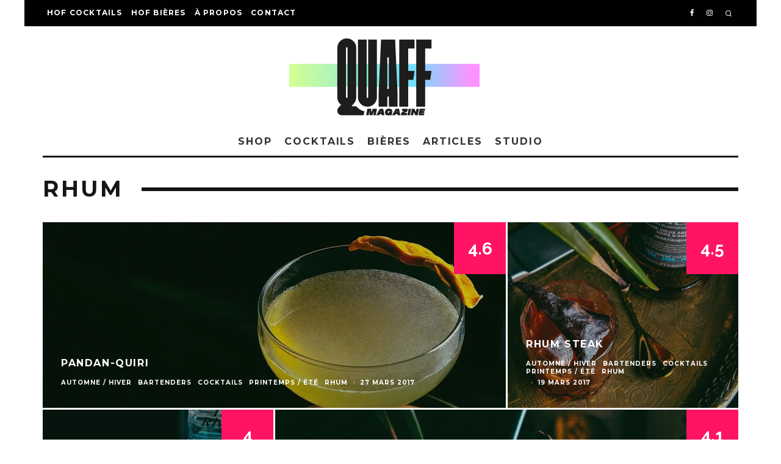

--- FILE ---
content_type: text/html; charset=UTF-8
request_url: https://quaff-magazine.com/tag/rhum/page/7/
body_size: 20005
content:
<!DOCTYPE html>
<html lang="fr-FR">
<head>
	<meta charset="UTF-8">
			<meta name="viewport" content="width=device-width, initial-scale=1.0"/>
		<link rel="profile" href="https://gmpg.org/xfn/11">
	<title>rhum &#8211; Page 7 &#8211; Quaff Magazine</title>
<link rel='dns-prefetch' href='//fonts.googleapis.com' />
<link rel='dns-prefetch' href='//s.w.org' />
<link rel='dns-prefetch' href='//v0.wordpress.com' />
<link rel='dns-prefetch' href='//i0.wp.com' />
<link rel='dns-prefetch' href='//i1.wp.com' />
<link rel='dns-prefetch' href='//i2.wp.com' />
<link rel='dns-prefetch' href='//c0.wp.com' />
<link rel="alternate" type="application/rss+xml" title="Quaff Magazine &raquo; Flux" href="https://quaff-magazine.com/feed/" />
<link rel="alternate" type="application/rss+xml" title="Quaff Magazine &raquo; Flux des commentaires" href="https://quaff-magazine.com/comments/feed/" />
<link rel="alternate" type="application/rss+xml" title="Quaff Magazine &raquo; Flux de l’étiquette rhum" href="https://quaff-magazine.com/tag/rhum/feed/" />
		<script type="text/javascript">
			window._wpemojiSettings = {"baseUrl":"https:\/\/s.w.org\/images\/core\/emoji\/13.0.0\/72x72\/","ext":".png","svgUrl":"https:\/\/s.w.org\/images\/core\/emoji\/13.0.0\/svg\/","svgExt":".svg","source":{"concatemoji":"https:\/\/quaff-magazine.com\/wp-includes\/js\/wp-emoji-release.min.js?ver=5.5.17"}};
			!function(e,a,t){var n,r,o,i=a.createElement("canvas"),p=i.getContext&&i.getContext("2d");function s(e,t){var a=String.fromCharCode;p.clearRect(0,0,i.width,i.height),p.fillText(a.apply(this,e),0,0);e=i.toDataURL();return p.clearRect(0,0,i.width,i.height),p.fillText(a.apply(this,t),0,0),e===i.toDataURL()}function c(e){var t=a.createElement("script");t.src=e,t.defer=t.type="text/javascript",a.getElementsByTagName("head")[0].appendChild(t)}for(o=Array("flag","emoji"),t.supports={everything:!0,everythingExceptFlag:!0},r=0;r<o.length;r++)t.supports[o[r]]=function(e){if(!p||!p.fillText)return!1;switch(p.textBaseline="top",p.font="600 32px Arial",e){case"flag":return s([127987,65039,8205,9895,65039],[127987,65039,8203,9895,65039])?!1:!s([55356,56826,55356,56819],[55356,56826,8203,55356,56819])&&!s([55356,57332,56128,56423,56128,56418,56128,56421,56128,56430,56128,56423,56128,56447],[55356,57332,8203,56128,56423,8203,56128,56418,8203,56128,56421,8203,56128,56430,8203,56128,56423,8203,56128,56447]);case"emoji":return!s([55357,56424,8205,55356,57212],[55357,56424,8203,55356,57212])}return!1}(o[r]),t.supports.everything=t.supports.everything&&t.supports[o[r]],"flag"!==o[r]&&(t.supports.everythingExceptFlag=t.supports.everythingExceptFlag&&t.supports[o[r]]);t.supports.everythingExceptFlag=t.supports.everythingExceptFlag&&!t.supports.flag,t.DOMReady=!1,t.readyCallback=function(){t.DOMReady=!0},t.supports.everything||(n=function(){t.readyCallback()},a.addEventListener?(a.addEventListener("DOMContentLoaded",n,!1),e.addEventListener("load",n,!1)):(e.attachEvent("onload",n),a.attachEvent("onreadystatechange",function(){"complete"===a.readyState&&t.readyCallback()})),(n=t.source||{}).concatemoji?c(n.concatemoji):n.wpemoji&&n.twemoji&&(c(n.twemoji),c(n.wpemoji)))}(window,document,window._wpemojiSettings);
		</script>
		<style type="text/css">
img.wp-smiley,
img.emoji {
	display: inline !important;
	border: none !important;
	box-shadow: none !important;
	height: 1em !important;
	width: 1em !important;
	margin: 0 .07em !important;
	vertical-align: -0.1em !important;
	background: none !important;
	padding: 0 !important;
}
</style>
	<link rel='stylesheet' id='sb_instagram_styles-css'  href='https://quaff-magazine.com/wp-content/plugins/instagram-feed/css/sbi-styles.min.css?ver=2.5.4' type='text/css' media='all' />
<link rel='stylesheet' id='wp-block-library-css'  href='https://c0.wp.com/c/5.5.17/wp-includes/css/dist/block-library/style.min.css' type='text/css' media='all' />
<style id='wp-block-library-inline-css' type='text/css'>
.has-text-align-justify{text-align:justify;}
</style>
<link rel='stylesheet' id='lets-review-api-css'  href='https://quaff-magazine.com/wp-content/plugins/lets-review/assets/css/style-api.min.css?ver=3.2.7' type='text/css' media='all' />
<link rel='stylesheet' id='lets-social-count-css'  href='https://quaff-magazine.com/wp-content/plugins/lets-social-count/assets/css/style.css?ver=1.1' type='text/css' media='all' />
<link rel='stylesheet' id='codetipi-15zine-style-css'  href='https://quaff-magazine.com/wp-content/themes/15zine/assets/css/style.min.css?ver=3.3.6' type='text/css' media='all' />
<style id='codetipi-15zine-style-inline-css' type='text/css'>
.link-color-wrap > * > a{ color: #1e1e1e;}.link-color-wrap > * > a:hover{ color: #555;}body{ color: #2e2e2e;}.site-footer{ color: #fff;}body{font-size:14px;font-weight:400;line-height:1.6;text-transform:none;}.excerpt{font-size:14px;font-weight:400;line-height:1.6;text-transform:none;}.preview-thumbnail .title, .preview-review .title{font-size:14px;font-weight:700;letter-spacing:0.1em;line-height:1.3;text-transform:uppercase;}.byline{font-size:10px;font-weight:700;letter-spacing:0.1em;line-height:1.3;text-transform:uppercase;}.tipi-button, .button__back__home{font-size:14px;font-weight:700;letter-spacing:0.1em;text-transform:uppercase;}.breadcrumbs{font-size:11px;font-weight:400;letter-spacing:0.1em;text-transform:none;}.secondary-menu-wrap{font-size:14px;font-weight:700;letter-spacing:0.1em;line-height:1;text-transform:uppercase;}.preview-slider.title-s .title{font-size:14px;font-weight:700;letter-spacing:0.1em;line-height:1.3;text-transform:uppercase;}.preview-slider.title-m .title{font-size:14px;font-weight:700;letter-spacing:0.1em;line-height:1.3;text-transform:uppercase;}.preview-slider.title-l .title{font-size:14px;font-weight:700;letter-spacing:0.1em;line-height:1.3;text-transform:uppercase;}.preview-slider.title-xl .title{font-size:14px;font-weight:700;letter-spacing:0.1em;line-height:1.3;text-transform:uppercase;}.preview-grid.title-s .title{font-size:14px;font-weight:700;letter-spacing:0.1em;line-height:1.3;text-transform:uppercase;}.preview-grid.title-m .title{font-size:14px;font-weight:700;letter-spacing:0.1em;line-height:1.3;text-transform:uppercase;}.preview-grid.title-l .title{font-size:14px;font-weight:700;letter-spacing:0.1em;line-height:1.3;text-transform:uppercase;}.preview-classic .title{font-size:14px;font-weight:700;letter-spacing:0.1em;line-height:1.3;text-transform:uppercase;}.preview-2 .title{font-size:14px;font-weight:700;letter-spacing:0.1em;line-height:1.3;text-transform:uppercase;}.entry-content blockquote{font-size:18px;font-weight:400;line-height:1.5;text-transform:none;}.hero-wrap .caption, .gallery-block__wrap .caption{font-size:10px;font-weight:400;line-height:1.2;text-transform:none;}.main-navigation{font-size:14px;font-weight:700;letter-spacing:0.12em;line-height:1;text-transform:uppercase;}.hero-meta.tipi-s-typo .title{font-size:18px;font-weight:700;letter-spacing:0.1em;line-height:1.3;text-transform:uppercase;}.hero-meta.tipi-m-typo .title{font-size:18px;font-weight:700;letter-spacing:0.1em;line-height:1.3;text-transform:uppercase;}.hero-meta.tipi-l-typo .title{font-size:18px;font-weight:700;letter-spacing:0.1em;line-height:1.3;text-transform:uppercase;}.entry-content h1{font-size:18px;font-weight:700;letter-spacing:0.1em;line-height:1.3;text-transform:uppercase;}.entry-content h2{font-size:18px;font-weight:700;letter-spacing:0.1em;line-height:1.3;text-transform:uppercase;}.entry-content h3{font-size:14px;font-weight:700;letter-spacing:0.1em;line-height:1.3;text-transform:uppercase;}.entry-content h4{font-size:14px;font-weight:700;letter-spacing:0.1em;line-height:1.3;text-transform:uppercase;}.entry-content h5{font-size:14px;font-weight:700;letter-spacing:0.1em;line-height:1.3;text-transform:uppercase;}.widget-title{font-size:14px;font-weight:700;letter-spacing:0.1em;line-height:1.3;text-transform:uppercase;}.block-title-wrap .title{font-size:18px;font-weight:700;letter-spacing:0.1em;line-height:1.2;text-transform:uppercase;}.block-subtitle{font-size:15px;font-weight:700;letter-spacing:0.1em;line-height:1.3;text-transform:uppercase;}.preview-classic { padding-bottom: 30px; }.block-wrap-classic .block ~ .block .preview-1:first-child { padding-top: 30px; }.preview-thumbnail { padding-bottom: 20px; }.codetipi-15zine-widget .preview-thumbnail { padding-bottom: 15px; }.preview-classic{ border-bottom:1px dotted #f2f2f2;}.preview-classic { margin-bottom: 30px; }.block-wrap-bs-62 .block ~ .block, .block-wrap-classic .block ~ .block .preview-1:first-child { margin-top: 30px; }.block-wrap-classic .block ~ .block .preview-1:first-child{ border-top:1px dotted #f2f2f2;}.preview-classic { margin-bottom: 30px; }.block-wrap-bs-62 .block ~ .block, .block-wrap-classic .block ~ .block .preview-1:first-child { margin-top: 30px; }.preview-thumbnail{ border-bottom:1px dotted #f2f2f2;}.preview-thumbnail { margin-bottom: 20px; }.codetipi-15zine-widget .preview-thumbnail { margin-bottom: 15px; }.main-menu-logo img { width: 50px; }.mm-submenu-2 .mm-51 .menu-wrap > .sub-menu > li > a { color: #f2c231; }.preview-slider.tile-overlay--1:after, .preview-slider.tile-overlay--2 .meta:after { opacity: 0.25; }.preview-grid.tile-overlay--1:after, .preview-grid.tile-overlay--2 .meta:after { opacity: 0.25; }.main-navigation-border { border-bottom-color: #161616; }.cb-mm-on.cb-menu-light #cb-nav-bar .cb-main-nav > li:hover, .cb-mm-on.cb-menu-dark #cb-nav-bar .cb-main-nav > li:hover { background: #222; }body {background-color:#ffffff;}body, #respond, .cb-font-body, .font-b { font-family: 'Raleway',sans-serif; }h1, h2, h3, h4, h5, h6, .cb-font-header, .font-h, #bbp-user-navigation, .cb-byline, .product_meta, .price, .woocommerce-review-link, .cart_item, .cart-collaterals .cart_totals th { font-family: 'Montserrat',sans-serif }.main-menu > li > a, .main-menu-wrap .menu-icons > li > a {
		padding-top: 15px;
		padding-bottom: 15px;
	}.secondary-menu-wrap .menu-icons > li > a, .secondary-menu-wrap .secondary-menu > li > a {
		padding-top: 15px;
		padding-bottom: 15px;
	}.site-mob-header:not(.site-mob-header-11) .header-padding .logo-main-wrap, .site-mob-header:not(.site-mob-header-11) .header-padding .icons-wrap a, .site-mob-header-11 .header-padding {
		padding-top: 20px;
		padding-bottom: 20px;
	}.grid-spacing { border-top-width: 3px; }@media only screen and (min-width: 481px) {.block-wrap-slider:not(.block-wrap-51) .slider-spacing { margin-right: 3px;}.block--feature.block-wrap-slider .block-inner-style { padding-top: 3px;}}@media only screen and (min-width: 768px) {.grid-spacing { border-right-width: 3px; }.block-wrap-55 .slide { margin-right: 3px!important; }.block-wrap-grid:not(.block-wrap-81) .block { width: calc( 100% + 3px ); }.preview-slider.tile-overlay--1:hover:after, .preview-slider.tile-overlay--2.tile-overlay--gradient:hover:after, .preview-slider.tile-overlay--2:hover .meta:after { opacity: 0.75 ; }.preview-grid.tile-overlay--1:hover:after, .preview-grid.tile-overlay--2.tile-overlay--gradient:hover:after, .preview-grid.tile-overlay--2:hover .meta:after { opacity: 0.75 ; }}@media only screen and (min-width: 1020px) {.site-header .header-padding {
		padding-top: 20px;
		padding-bottom: 20px;
	}body{font-size:15px;}.excerpt{font-size:16px;}.tipi-button, .button__back__home{font-size:12px;}.secondary-menu-wrap{font-size:12px;}.preview-slider.title-s .title{font-size:16px;}.preview-slider.title-m .title{font-size:16px;}.preview-slider.title-l .title{font-size:32px;}.preview-slider.title-xl .title{font-size:38px;}.preview-grid.title-s .title{font-size:16px;}.preview-grid.title-m .title{font-size:16px;}.preview-grid.title-l .title{font-size:32px;}.preview-classic .title{font-size:20px;}.preview-2 .title{font-size:22px;}.entry-content blockquote{font-size:30px;}.main-navigation{font-size:16px;}.hero-meta.tipi-s-typo .title{font-size:30px;}.hero-meta.tipi-m-typo .title{font-size:40px;}.hero-meta.tipi-l-typo .title{font-size:50px;}.entry-content h1{font-size:50px;}.entry-content h2{font-size:30px;}.entry-content h3{font-size:24px;}.entry-content h4{font-size:20px;}.entry-content h5{font-size:18px;}.widget-title{font-size:20px;}.block-title-wrap .title{font-size:36px;}}
</style>
<link rel='stylesheet' id='codetipi-15zine-fonts-css'  href='https://fonts.googleapis.com/css?family=Montserrat%3A400%2C700%7CRaleway%3A400%2C700&#038;display=swap' type='text/css' media='all' />
<!--[if IE]>
<link rel='stylesheet' id='codetipi-15zine-ie9-css'  href='https://quaff-magazine.com/wp-content/themes/15zine/assets/css/ie.css?ver=3.3.6' type='text/css' media='all' />
<![endif]-->
<link rel='stylesheet' id='swipebox-css'  href='https://quaff-magazine.com/wp-content/themes/15zine/assets/css/swipebox.min.css?ver=1.4.4' type='text/css' media='all' />
<link rel='stylesheet' id='lets-review-widget-css'  href='https://quaff-magazine.com/wp-content/plugins/lets-review/assets/css/style-widget.min.css?ver=3.2.7' type='text/css' media='all' />
<link rel='stylesheet' id='jetpack_css-css'  href='https://c0.wp.com/p/jetpack/9.1.3/css/jetpack.css' type='text/css' media='all' />
<script type='text/javascript' src='https://c0.wp.com/c/5.5.17/wp-includes/js/jquery/jquery.js' id='jquery-core-js'></script>
<script type='text/javascript' id='login-with-ajax-js-extra'>
/* <![CDATA[ */
var LWA = {"ajaxurl":"https:\/\/quaff-magazine.com\/wp-admin\/admin-ajax.php"};
/* ]]> */
</script>
<script type='text/javascript' src='https://quaff-magazine.com/wp-content/themes/15zine/plugins/login-with-ajax/login-with-ajax.js?ver=3.1.10' id='login-with-ajax-js'></script>
<link rel="https://api.w.org/" href="https://quaff-magazine.com/wp-json/" /><link rel="alternate" type="application/json" href="https://quaff-magazine.com/wp-json/wp/v2/tags/117" /><link rel="EditURI" type="application/rsd+xml" title="RSD" href="https://quaff-magazine.com/xmlrpc.php?rsd" />
<link rel="wlwmanifest" type="application/wlwmanifest+xml" href="https://quaff-magazine.com/wp-includes/wlwmanifest.xml" /> 
<meta name="generator" content="WordPress 5.5.17" />
<style type='text/css'>img#wpstats{display:none}</style><link rel="preload" type="font/woff2" as="font" href="https://quaff-magazine.com/wp-content/themes/15zine/assets/css/15zine/codetipi-15zine.woff2?9oa0lg" crossorigin><link rel="dns-prefetch" href="//fonts.googleapis.com"><link rel="preconnect" href="https://fonts.gstatic.com/" crossorigin>	<meta property="og:title" content="Quaff Magazine">
	<meta property="og:description" content="Blog Cocktails &amp; Bières - Recettes cocktails, tests bières, articles, bars &amp; spiritueux">
	<meta property="og:image" content="https://i1.wp.com/quaff-magazine.com/wp-content/uploads/2016/03/cropped-Quaff-2020-favicon-2.jpg?fit=512%2C512&#038;ssl=1">
	<meta property="og:url" content="https://quaff-magazine.com/recette-cocktail-pandan-quiri/">
	<meta name="twitter:card" content="summary_large_image">
	<meta property="og:site_name" content="Quaff Magazine">
	<meta property="og:type" content="website">
	<script>
  (function(i,s,o,g,r,a,m){i['GoogleAnalyticsObject']=r;i[r]=i[r]||function(){
  (i[r].q=i[r].q||[]).push(arguments)},i[r].l=1*new Date();a=s.createElement(o),
  m=s.getElementsByTagName(o)[0];a.async=1;a.src=g;m.parentNode.insertBefore(a,m)
  })(window,document,'script','//www.google-analytics.com/analytics.js','ga');

  ga('create', 'UA-75053503-1', 'auto');
  ga('send', 'pageview');

</script>
<!-- Jetpack Open Graph Tags -->
<meta property="og:type" content="website" />
<meta property="og:title" content="rhum &#8211; Page 7 &#8211; Quaff Magazine" />
<meta property="og:url" content="https://quaff-magazine.com/tag/rhum/" />
<meta property="og:site_name" content="Quaff Magazine" />
<meta property="og:image" content="https://i1.wp.com/quaff-magazine.com/wp-content/uploads/2016/03/cropped-Quaff-2020-favicon-2.jpg?fit=512%2C512&amp;ssl=1" />
<meta property="og:image:width" content="512" />
<meta property="og:image:height" content="512" />
<meta property="og:locale" content="fr_FR" />

<!-- End Jetpack Open Graph Tags -->
<link rel="icon" href="https://i1.wp.com/quaff-magazine.com/wp-content/uploads/2016/03/cropped-Quaff-2020-favicon-2.jpg?fit=32%2C32&#038;ssl=1" sizes="32x32" />
<link rel="icon" href="https://i1.wp.com/quaff-magazine.com/wp-content/uploads/2016/03/cropped-Quaff-2020-favicon-2.jpg?fit=192%2C192&#038;ssl=1" sizes="192x192" />
<link rel="apple-touch-icon" href="https://i1.wp.com/quaff-magazine.com/wp-content/uploads/2016/03/cropped-Quaff-2020-favicon-2.jpg?fit=180%2C180&#038;ssl=1" />
<meta name="msapplication-TileImage" content="https://i1.wp.com/quaff-magazine.com/wp-content/uploads/2016/03/cropped-Quaff-2020-favicon-2.jpg?fit=270%2C270&#038;ssl=1" />
</head>
<body class="archive paged tag tag-rhum tag-117 paged-7 tag-paged-7 mob-fi-tall  cb-body-light cb-footer-dark has--bg body-mob-header-1 site-mob-menu-a-4 site-mob-menu-1 mm-submenu-2">
			<div id="cb-outer-container" class="site">
		<header id="mobhead" class="site-header-block site-mob-header tipi-l-0 site-mob-header-1 sticky-menu-1 sticky-top site-skin-2"><div class="bg-area header-padding tipi-row side-spacing tipi-vertical-c">
	<ul class="menu-left icons-wrap tipi-vertical-c">
		<li class="codetipi-15zine-icon vertical-c"><a href="#" class="mob-tr-open" data-target="slide-menu"><i class="codetipi-15zine-i-menu" aria-hidden="true"></i></a></li>	</ul>
	<div class="logo-main-wrap logo-mob-wrap">
		<div class="logo logo-mobile"><a href="https://quaff-magazine.com" data-pin-nopin="true"><img src="https://quaff-magazine.com/wp-content/uploads/2016/03/quaff-logo-2020-noir-small.png" srcset="https://quaff-magazine.com/wp-content/uploads/2016/03/quaff-logo-2020-noir-small.png 2x" width="223" height="90"></a></div>	</div>
	<ul class="menu-right icons-wrap tipi-vertical-c">
		<li class="codetipi-15zine-icon cb-icon-search cb-menu-icon vertical-c"><a href="#" data-title="Rechercher" class="tipi-tip tipi-tip-b vertical-c modal-tr" data-type="search"><i class="codetipi-15zine-i-search" aria-hidden="true"></i></a></li>			</ul>
</div>
</header><!-- .site-mob-header --><div id="mob-line" class="tipi-l-0"></div>		<div id="cb-container" class="site-inner container clearfix">
	<div id="cb-top-menu" class="secondary-menu-wrap cb-font-header tipi-m-0-down clearfix site-skin-2 wrap">
		<div class="cb-top-menu-wrap tipi-flex side-spacing">
			<ul class="cb-top-nav secondary-menu tipi-flex"><li id="menu-item-7487" class="menu-item menu-item-type-post_type menu-item-object-page dropper standard-drop menu-item-7487"><a href="https://quaff-magazine.com/hof-cocktails/">HOF Cocktails</a></li>
<li id="menu-item-7488" class="menu-item menu-item-type-post_type menu-item-object-page dropper standard-drop menu-item-7488"><a href="https://quaff-magazine.com/hof-bieres/">HOF Bières</a></li>
<li id="menu-item-650" class="menu-item menu-item-type-post_type menu-item-object-page dropper standard-drop menu-item-650"><a href="https://quaff-magazine.com/a-propos/">À propos</a></li>
<li id="menu-item-6336" class="menu-item menu-item-type-post_type menu-item-object-page dropper standard-drop menu-item-6336"><a href="https://quaff-magazine.com/contact/">Contact</a></li>
</ul><ul class="menu-icons tipi-flex-eq-height"><li class="codetipi-15zine-icon icon-wrap icon-wrap-facebook"><a href="http://www.facebook.com/quaffmagazine" class="tipi-vertical-c tipi-tip tipi-tip-b" data-title="Facebook" rel="noopener nofollow"><i class="codetipi-15zine-i-facebook" aria-hidden="true"></i></a></li><li class="codetipi-15zine-icon icon-wrap icon-wrap-instagram"><a href="http://www.instagram.com/quaffmagazine" class="tipi-vertical-c tipi-tip tipi-tip-b" data-title="Instagram" rel="noopener nofollow"><i class="codetipi-15zine-i-instagram" aria-hidden="true"></i></a></li><li class="codetipi-15zine-icon cb-icon-search cb-menu-icon vertical-c"><a href="#" data-title="Rechercher" class="tipi-tip tipi-tip-b vertical-c modal-tr" data-type="search"><i class="codetipi-15zine-i-search" aria-hidden="true"></i></a></li></ul>		</div>
	</div>
	<header id="masthead" class="site-header-block site-header clearfix site-header-2 header-skin-1 site-img-1 mm-ani-1 mm-skin-2 main-menu-skin-1 main-menu-width-3 main-menu-bar-color-1 wrap logo-only-when-stuck main-menu-c"><div class="bg-area">
			<div class="logo-main-wrap tipi-flex-lcr header-padding tipi-vertical-c tipi-flex-eq-height logo-main-wrap-center side-spacing">
			<div class="logo-main-wrap header-padding tipi-all-c"><div class="logo logo-main"><a href="https://quaff-magazine.com" data-pin-nopin="true"><img src="https://quaff-magazine.com/wp-content/uploads/2016/03/quaff-logo-2020-1.png" srcset="https://quaff-magazine.com/wp-content/uploads/2016/03/quaff-logo-2020-1retina.png 2x" width="313" height="126"></a></div></div>					</div>
		<div class="background"></div></div>
</header><!-- .site-header --><div id="header-line"></div><nav id="cb-nav-bar" class="main-navigation cb-nav-bar-wrap nav-bar tipi-m-0-down clearfix site-skin-1 mm-ani-1 mm-skin-2 main-menu-bar-color-1 wrap side-spacing sticky-top sticky-menu sticky-menu-1 logo-only-when-stuck main-menu-c">
	<div class="menu-bg-area main-navigation-border">
		<div id="cb-main-menu" class="main-menu-wrap cb-nav-bar-wrap clearfix cb-font-header main-nav-wrap vertical-c side-spacing wrap">
			<div class="logo-menu-wrap tipi-vertical-c"><div id="cb-nav-logo" class="main-menu-logo logo"><a href="https://quaff-magazine.com"><img src="https://quaff-magazine.com/wp-content/uploads/2016/03/quaff-logo-2020-petit1.png" alt="Menu logo" srcset="https://quaff-magazine.com/wp-content/uploads/2016/03/quaff-logo-2020-petit1retina.png 2x"></a></div></div>			<ul id="menu-main-menu" class="main-menu nav cb-main-nav main-nav clearfix tipi-flex horizontal-menu">
				<li id="menu-item-8570" class="menu-item menu-item-type-custom menu-item-object-custom dropper drop-it mm-art mm-wrap-2 mm-wrap menu-item-8570"><a href="https://www.quaff-webshop.com/">Shop</a></li>
<li id="menu-item-535" class="menu-item menu-item-type-taxonomy menu-item-object-category menu-item-has-children dropper drop-it mm-art mm-wrap-11 mm-wrap mm-color mm-sb-left menu-item-535"><a href="https://quaff-magazine.com/category/cocktails/" data-ppp="3" data-tid="34"  data-term="category">Cocktails</a><div class="menu mm-11 tipi-row side-spacing" data-mm="11"><div class="menu-wrap menu-wrap-more-10 tipi-flex"><div id="block-wrap-535" class="block-wrap block-wrap-61 block-to-see block-wrap-classic clearfix ppl-m-3 ppl-s-3 block-css-535 block--light" data-id="535"><div class="block-inner-style"><div class="block-inner-box contents"><div class="block-title-wrap cb-module-header"><h2 class="block-title cb-module-title title">Cocktails</h2><a href="https://quaff-magazine.com/category/cocktails/" class="see-all">See All</a></div><div class="block">		<article class="preview-classic separation-border-style stack ani-base tipi-xs-12 preview-61 with-fi post-10255 post type-post status-publish format-standard has-post-thumbnail hentry category-aperitif category-automne-hiver category-cocktails category-printemps-ete category-quaffcreation category-whisky-bourbon-brandy tag-biere tag-cognac tag-ginger-ale tag-suze">
					<div class="cb-mask mask" style="background:#ff1464;">
			<a href="https://quaff-magazine.com/recette-cocktail-horses-nut/" class="mask-img">
				<img width="360" height="240" src="https://i0.wp.com/quaff-magazine.com/wp-content/uploads/2023/09/cocktail-horse-nut-3-cover.jpg?resize=360%2C240&amp;ssl=1" class="attachment-codetipi-15zine-360-240 size-codetipi-15zine-360-240 wp-post-image" alt="" srcset="https://i0.wp.com/quaff-magazine.com/wp-content/uploads/2023/09/cocktail-horse-nut-3-cover.jpg?w=1900&amp;ssl=1 1900w, https://i0.wp.com/quaff-magazine.com/wp-content/uploads/2023/09/cocktail-horse-nut-3-cover.jpg?resize=300%2C200&amp;ssl=1 300w, https://i0.wp.com/quaff-magazine.com/wp-content/uploads/2023/09/cocktail-horse-nut-3-cover.jpg?resize=1024%2C683&amp;ssl=1 1024w, https://i0.wp.com/quaff-magazine.com/wp-content/uploads/2023/09/cocktail-horse-nut-3-cover.jpg?resize=768%2C512&amp;ssl=1 768w, https://i0.wp.com/quaff-magazine.com/wp-content/uploads/2023/09/cocktail-horse-nut-3-cover.jpg?resize=1536%2C1024&amp;ssl=1 1536w, https://i0.wp.com/quaff-magazine.com/wp-content/uploads/2023/09/cocktail-horse-nut-3-cover.jpg?resize=360%2C240&amp;ssl=1 360w, https://i0.wp.com/quaff-magazine.com/wp-content/uploads/2023/09/cocktail-horse-nut-3-cover.jpg?resize=720%2C480&amp;ssl=1 720w, https://i0.wp.com/quaff-magazine.com/wp-content/uploads/2023/09/cocktail-horse-nut-3-cover.jpg?resize=770%2C513&amp;ssl=1 770w, https://i0.wp.com/quaff-magazine.com/wp-content/uploads/2023/09/cocktail-horse-nut-3-cover.jpg?resize=1400%2C934&amp;ssl=1 1400w" sizes="(max-width: 360px) 100vw, 360px" data-attachment-id="10260" data-permalink="https://quaff-magazine.com/recette-cocktail-horses-nut/cocktail-horse-nut-3-cover/" data-orig-file="https://i0.wp.com/quaff-magazine.com/wp-content/uploads/2023/09/cocktail-horse-nut-3-cover.jpg?fit=1900%2C1267&amp;ssl=1" data-orig-size="1900,1267" data-comments-opened="0" data-image-meta="{&quot;aperture&quot;:&quot;1.4&quot;,&quot;credit&quot;:&quot;&quot;,&quot;camera&quot;:&quot;X-T10&quot;,&quot;caption&quot;:&quot;&quot;,&quot;created_timestamp&quot;:&quot;1661633177&quot;,&quot;copyright&quot;:&quot;&quot;,&quot;focal_length&quot;:&quot;35&quot;,&quot;iso&quot;:&quot;100&quot;,&quot;shutter_speed&quot;:&quot;0.0125&quot;,&quot;title&quot;:&quot;&quot;,&quot;orientation&quot;:&quot;1&quot;}" data-image-title="cocktail-horse-nut-3-cover" data-image-description="" data-medium-file="https://i0.wp.com/quaff-magazine.com/wp-content/uploads/2023/09/cocktail-horse-nut-3-cover.jpg?fit=300%2C200&amp;ssl=1" data-large-file="https://i0.wp.com/quaff-magazine.com/wp-content/uploads/2023/09/cocktail-horse-nut-3-cover.jpg?fit=1024%2C683&amp;ssl=1" /><div class="lets-review-api-wrap lr-font-h lr-cf lr-api-format-3 lr-api-has-icons codetipi-15zine-review codetipi-15zine-review-4" style="background-color: #ff1464;" data-api-score="4.3" data-api-100="86" data-api-format="3"><div class="lets-review-api-score-box"><div class="lets-review-final-score"><i class="codetipi-15zine-i-star"></i><i class="codetipi-15zine-i-star"></i><i class="codetipi-15zine-i-star"></i><i class="codetipi-15zine-i-star"></i><i class="codetipi-15zine-i-star"></i><div class="score-overlay" style="width:14%; background-color: #ff1464;"></div></div></div></div>			</a>
		</div>
					<div class="cb-meta cb-article-meta meta">
								<h2 class="title cb-post-title">
					<a href="https://quaff-magazine.com/recette-cocktail-horses-nut/">
						Horse&rsquo;s Nut					</a>
				</h2>
							</div>
		</article>
				<article class="preview-classic separation-border-style stack ani-base tipi-xs-12 preview-61 with-fi post-10231 post type-post status-publish format-standard has-post-thumbnail hentry category-biere_cidre category-cocktails category-printemps-ete category-quaffcreation category-tequila-mezcal tag-biere tag-mezcal tag-pils">
					<div class="cb-mask mask" style="background:#ff1464;">
			<a href="https://quaff-magazine.com/recette-cocktail-swimming-pils/" class="mask-img">
				<img width="360" height="240" src="https://i0.wp.com/quaff-magazine.com/wp-content/uploads/2023/07/cocktail-swimming-pils-2-web.jpg?resize=360%2C240&amp;ssl=1" class="attachment-codetipi-15zine-360-240 size-codetipi-15zine-360-240 wp-post-image" alt="" srcset="https://i0.wp.com/quaff-magazine.com/wp-content/uploads/2023/07/cocktail-swimming-pils-2-web.jpg?w=1900&amp;ssl=1 1900w, https://i0.wp.com/quaff-magazine.com/wp-content/uploads/2023/07/cocktail-swimming-pils-2-web.jpg?resize=300%2C200&amp;ssl=1 300w, https://i0.wp.com/quaff-magazine.com/wp-content/uploads/2023/07/cocktail-swimming-pils-2-web.jpg?resize=1024%2C683&amp;ssl=1 1024w, https://i0.wp.com/quaff-magazine.com/wp-content/uploads/2023/07/cocktail-swimming-pils-2-web.jpg?resize=768%2C512&amp;ssl=1 768w, https://i0.wp.com/quaff-magazine.com/wp-content/uploads/2023/07/cocktail-swimming-pils-2-web.jpg?resize=1536%2C1024&amp;ssl=1 1536w, https://i0.wp.com/quaff-magazine.com/wp-content/uploads/2023/07/cocktail-swimming-pils-2-web.jpg?resize=360%2C240&amp;ssl=1 360w, https://i0.wp.com/quaff-magazine.com/wp-content/uploads/2023/07/cocktail-swimming-pils-2-web.jpg?resize=720%2C480&amp;ssl=1 720w, https://i0.wp.com/quaff-magazine.com/wp-content/uploads/2023/07/cocktail-swimming-pils-2-web.jpg?resize=770%2C513&amp;ssl=1 770w, https://i0.wp.com/quaff-magazine.com/wp-content/uploads/2023/07/cocktail-swimming-pils-2-web.jpg?resize=1400%2C934&amp;ssl=1 1400w" sizes="(max-width: 360px) 100vw, 360px" data-attachment-id="10234" data-permalink="https://quaff-magazine.com/recette-cocktail-swimming-pils/cocktail-swimming-pils-2-web/" data-orig-file="https://i0.wp.com/quaff-magazine.com/wp-content/uploads/2023/07/cocktail-swimming-pils-2-web.jpg?fit=1900%2C1267&amp;ssl=1" data-orig-size="1900,1267" data-comments-opened="0" data-image-meta="{&quot;aperture&quot;:&quot;1.4&quot;,&quot;credit&quot;:&quot;&quot;,&quot;camera&quot;:&quot;X-T10&quot;,&quot;caption&quot;:&quot;&quot;,&quot;created_timestamp&quot;:&quot;1686170463&quot;,&quot;copyright&quot;:&quot;&quot;,&quot;focal_length&quot;:&quot;35&quot;,&quot;iso&quot;:&quot;100&quot;,&quot;shutter_speed&quot;:&quot;0.01&quot;,&quot;title&quot;:&quot;&quot;,&quot;orientation&quot;:&quot;1&quot;}" data-image-title="cocktail-swimming-pils-2-web" data-image-description="" data-medium-file="https://i0.wp.com/quaff-magazine.com/wp-content/uploads/2023/07/cocktail-swimming-pils-2-web.jpg?fit=300%2C200&amp;ssl=1" data-large-file="https://i0.wp.com/quaff-magazine.com/wp-content/uploads/2023/07/cocktail-swimming-pils-2-web.jpg?fit=1024%2C683&amp;ssl=1" /><div class="lets-review-api-wrap lr-font-h lr-cf lr-api-format-3 lr-api-has-icons codetipi-15zine-review codetipi-15zine-review-4" style="background-color: #ff1464;" data-api-score="4.4" data-api-100="88" data-api-format="3"><div class="lets-review-api-score-box"><div class="lets-review-final-score"><i class="codetipi-15zine-i-star"></i><i class="codetipi-15zine-i-star"></i><i class="codetipi-15zine-i-star"></i><i class="codetipi-15zine-i-star"></i><i class="codetipi-15zine-i-star"></i><div class="score-overlay" style="width:12%; background-color: #ff1464;"></div></div></div></div>			</a>
		</div>
					<div class="cb-meta cb-article-meta meta">
								<h2 class="title cb-post-title">
					<a href="https://quaff-magazine.com/recette-cocktail-swimming-pils/">
						Swimming Pils					</a>
				</h2>
							</div>
		</article>
				<article class="preview-classic separation-border-style stack ani-base tipi-xs-12 preview-61 with-fi post-10177 post type-post status-publish format-standard has-post-thumbnail hentry category-automne-hiver category-bartenders category-cocktails category-liqueur-creme category-printemps-ete category-whisky-bourbon-brandy tag-amaretto tag-bourbon">
					<div class="cb-mask mask" style="background:#ff1464;">
			<a href="https://quaff-magazine.com/tiki-boam/" class="mask-img">
				<img width="360" height="240" src="https://i0.wp.com/quaff-magazine.com/wp-content/uploads/2023/05/tiki-boam-cover-web.jpg?resize=360%2C240&amp;ssl=1" class="attachment-codetipi-15zine-360-240 size-codetipi-15zine-360-240 wp-post-image" alt="" srcset="https://i0.wp.com/quaff-magazine.com/wp-content/uploads/2023/05/tiki-boam-cover-web.jpg?w=1900&amp;ssl=1 1900w, https://i0.wp.com/quaff-magazine.com/wp-content/uploads/2023/05/tiki-boam-cover-web.jpg?resize=300%2C200&amp;ssl=1 300w, https://i0.wp.com/quaff-magazine.com/wp-content/uploads/2023/05/tiki-boam-cover-web.jpg?resize=1024%2C683&amp;ssl=1 1024w, https://i0.wp.com/quaff-magazine.com/wp-content/uploads/2023/05/tiki-boam-cover-web.jpg?resize=768%2C512&amp;ssl=1 768w, https://i0.wp.com/quaff-magazine.com/wp-content/uploads/2023/05/tiki-boam-cover-web.jpg?resize=1536%2C1024&amp;ssl=1 1536w, https://i0.wp.com/quaff-magazine.com/wp-content/uploads/2023/05/tiki-boam-cover-web.jpg?resize=360%2C240&amp;ssl=1 360w, https://i0.wp.com/quaff-magazine.com/wp-content/uploads/2023/05/tiki-boam-cover-web.jpg?resize=720%2C480&amp;ssl=1 720w, https://i0.wp.com/quaff-magazine.com/wp-content/uploads/2023/05/tiki-boam-cover-web.jpg?resize=770%2C513&amp;ssl=1 770w, https://i0.wp.com/quaff-magazine.com/wp-content/uploads/2023/05/tiki-boam-cover-web.jpg?resize=1400%2C934&amp;ssl=1 1400w" sizes="(max-width: 360px) 100vw, 360px" data-attachment-id="10180" data-permalink="https://quaff-magazine.com/tiki-boam/tiki-boam-cover-web/" data-orig-file="https://i0.wp.com/quaff-magazine.com/wp-content/uploads/2023/05/tiki-boam-cover-web.jpg?fit=1900%2C1267&amp;ssl=1" data-orig-size="1900,1267" data-comments-opened="0" data-image-meta="{&quot;aperture&quot;:&quot;1.4&quot;,&quot;credit&quot;:&quot;&quot;,&quot;camera&quot;:&quot;X-T10&quot;,&quot;caption&quot;:&quot;&quot;,&quot;created_timestamp&quot;:&quot;1685048802&quot;,&quot;copyright&quot;:&quot;&quot;,&quot;focal_length&quot;:&quot;35&quot;,&quot;iso&quot;:&quot;100&quot;,&quot;shutter_speed&quot;:&quot;0.01&quot;,&quot;title&quot;:&quot;&quot;,&quot;orientation&quot;:&quot;1&quot;}" data-image-title="tiki-boam-cover-web" data-image-description="" data-medium-file="https://i0.wp.com/quaff-magazine.com/wp-content/uploads/2023/05/tiki-boam-cover-web.jpg?fit=300%2C200&amp;ssl=1" data-large-file="https://i0.wp.com/quaff-magazine.com/wp-content/uploads/2023/05/tiki-boam-cover-web.jpg?fit=1024%2C683&amp;ssl=1" /><div class="lets-review-api-wrap lr-font-h lr-cf lr-api-format-3 lr-api-has-icons codetipi-15zine-review codetipi-15zine-review-4" style="background-color: #ff1464;" data-api-score="4.4" data-api-100="88" data-api-format="3"><div class="lets-review-api-score-box"><div class="lets-review-final-score"><i class="codetipi-15zine-i-star"></i><i class="codetipi-15zine-i-star"></i><i class="codetipi-15zine-i-star"></i><i class="codetipi-15zine-i-star"></i><i class="codetipi-15zine-i-star"></i><div class="score-overlay" style="width:12%; background-color: #ff1464;"></div></div></div></div>			</a>
		</div>
					<div class="cb-meta cb-article-meta meta">
								<h2 class="title cb-post-title">
					<a href="https://quaff-magazine.com/tiki-boam/">
						Tiki Boam					</a>
				</h2>
							</div>
		</article>
		</div></div></div></div>
<ul class="sub-menu">
	<li id="menu-item-2613" class="menu-item menu-item-type-taxonomy menu-item-object-category dropper drop-it menu-item-2613"><a href="https://quaff-magazine.com/category/cocktails/printemps-ete/" class="block-more block-mm-init block-changer block-mm-changer" data-title="Printemps / Été" data-url="https://quaff-magazine.com/category/cocktails/printemps-ete/" data-subtitle="" data-count="237" data-tid="140"  data-term="category">Printemps / Été</a></li>
	<li id="menu-item-2612" class="menu-item menu-item-type-taxonomy menu-item-object-category dropper drop-it menu-item-2612"><a href="https://quaff-magazine.com/category/cocktails/automne-hiver/" class="block-more block-mm-init block-changer block-mm-changer" data-title="Automne / Hiver" data-url="https://quaff-magazine.com/category/cocktails/automne-hiver/" data-subtitle="" data-count="176" data-tid="141"  data-term="category">Automne / Hiver</a></li>
	<li id="menu-item-538" class="menu-item menu-item-type-taxonomy menu-item-object-category dropper drop-it menu-item-538"><a href="https://quaff-magazine.com/category/cocktails/tradition/" class="block-more block-mm-init block-changer block-mm-changer" data-title="Tradition" data-url="https://quaff-magazine.com/category/cocktails/tradition/" data-subtitle="Des cocktails aussi originaux qu&#039;accessibles." data-count="74" data-tid="35"  data-term="category">Tradition</a></li>
	<li id="menu-item-537" class="menu-item menu-item-type-taxonomy menu-item-object-category dropper drop-it menu-item-537"><a href="https://quaff-magazine.com/category/cocktails/quaffcreation/" class="block-more block-mm-init block-changer block-mm-changer" data-title="Quaff Création" data-url="https://quaff-magazine.com/category/cocktails/quaffcreation/" data-subtitle="Quaff vous dévoile ses propres recettes." data-count="163" data-tid="36"  data-term="category">Quaff Création</a></li>
	<li id="menu-item-536" class="menu-item menu-item-type-taxonomy menu-item-object-category dropper drop-it menu-item-536"><a href="https://quaff-magazine.com/category/cocktails/bartenders/" class="block-more block-mm-init block-changer block-mm-changer" data-title="Bartenders" data-url="https://quaff-magazine.com/category/cocktails/bartenders/" data-subtitle="Recettes de cocktails créés par des barmen renommés." data-count="92" data-tid="37"  data-term="category">Bartenders</a></li>
	<li id="menu-item-539" class="menu-item menu-item-type-taxonomy menu-item-object-category dropper drop-it menu-item-539"><a href="https://quaff-magazine.com/category/cocktails/alcohol-free/" class="block-more block-mm-init block-changer block-mm-changer" data-title="Sans Alcool" data-url="https://quaff-magazine.com/category/cocktails/alcohol-free/" data-subtitle="Votre foie vous remerciera." data-count="9" data-tid="38"  data-term="category">Sans Alcool</a></li>
	<li id="menu-item-1167" class="menu-item menu-item-type-taxonomy menu-item-object-category dropper drop-it menu-item-1167"><a href="https://quaff-magazine.com/category/cocktails/aperitif/" class="block-more block-mm-init block-changer block-mm-changer" data-title="Apéritif / Amer / Vermouth" data-url="https://quaff-magazine.com/category/cocktails/aperitif/" data-subtitle="" data-count="100" data-tid="109"  data-term="category">Apéritif / Amer / Vermouth</a></li>
	<li id="menu-item-2423" class="menu-item menu-item-type-taxonomy menu-item-object-category dropper drop-it menu-item-2423"><a href="https://quaff-magazine.com/category/cocktails/biere_cidre/" class="block-more block-mm-init block-changer block-mm-changer" data-title="Bière / Cidre" data-url="https://quaff-magazine.com/category/cocktails/biere_cidre/" data-subtitle="" data-count="15" data-tid="135"  data-term="category">Bière / Cidre</a></li>
	<li id="menu-item-1648" class="menu-item menu-item-type-taxonomy menu-item-object-category dropper drop-it menu-item-1648"><a href="https://quaff-magazine.com/category/cocktails/vin-petillant/" class="block-more block-mm-init block-changer block-mm-changer" data-title="Vin pétillant" data-url="https://quaff-magazine.com/category/cocktails/vin-petillant/" data-subtitle="" data-count="12" data-tid="83"  data-term="category">Vin pétillant</a></li>
	<li id="menu-item-958" class="menu-item menu-item-type-taxonomy menu-item-object-category dropper drop-it menu-item-958"><a href="https://quaff-magazine.com/category/cocktails/gin-vodka/" class="block-more block-mm-init block-changer block-mm-changer" data-title="Gin / Vodka" data-url="https://quaff-magazine.com/category/cocktails/gin-vodka/" data-subtitle="" data-count="89" data-tid="79"  data-term="category">Gin / Vodka</a></li>
	<li id="menu-item-1168" class="menu-item menu-item-type-taxonomy menu-item-object-category dropper drop-it menu-item-1168"><a href="https://quaff-magazine.com/category/cocktails/liqueur-creme/" class="block-more block-mm-init block-changer block-mm-changer" data-title="Liqueur / Crème" data-url="https://quaff-magazine.com/category/cocktails/liqueur-creme/" data-subtitle="" data-count="127" data-tid="110"  data-term="category">Liqueur / Crème</a></li>
	<li id="menu-item-957" class="menu-item menu-item-type-taxonomy menu-item-object-category dropper drop-it menu-item-957"><a href="https://quaff-magazine.com/category/cocktails/rhum/" class="block-more block-mm-init block-changer block-mm-changer" data-title="Rhum" data-url="https://quaff-magazine.com/category/cocktails/rhum/" data-subtitle="" data-count="73" data-tid="78"  data-term="category">Rhum</a></li>
	<li id="menu-item-959" class="menu-item menu-item-type-taxonomy menu-item-object-category dropper drop-it menu-item-959"><a href="https://quaff-magazine.com/category/cocktails/tequila-mezcal/" class="block-more block-mm-init block-changer block-mm-changer" data-title="Tequila / Mezcal" data-url="https://quaff-magazine.com/category/cocktails/tequila-mezcal/" data-subtitle="" data-count="34" data-tid="82"  data-term="category">Tequila / Mezcal</a></li>
	<li id="menu-item-1180" class="menu-item menu-item-type-taxonomy menu-item-object-category dropper drop-it menu-item-1180"><a href="https://quaff-magazine.com/category/cocktails/vin/" class="block-more block-mm-init block-changer block-mm-changer" data-title="Vin / Porto / Xérès" data-url="https://quaff-magazine.com/category/cocktails/vin/" data-subtitle="" data-count="27" data-tid="114"  data-term="category">Vin / Porto / Xérès</a></li>
	<li id="menu-item-961" class="menu-item menu-item-type-taxonomy menu-item-object-category dropper drop-it menu-item-961"><a href="https://quaff-magazine.com/category/cocktails/whisky-bourbon-brandy/" class="block-more block-mm-init block-changer block-mm-changer" data-title="Whisky / Bourbon / Brandy" data-url="https://quaff-magazine.com/category/cocktails/whisky-bourbon-brandy/" data-subtitle="" data-count="113" data-tid="80"  data-term="category">Whisky / Bourbon / Brandy</a></li>
</ul></div></div>
</li>
<li id="menu-item-3788" class="menu-item menu-item-type-taxonomy menu-item-object-category menu-item-has-children dropper drop-it mm-art mm-wrap-11 mm-wrap mm-color mm-sb-left menu-item-3788"><a href="https://quaff-magazine.com/category/bieres/" data-ppp="3" data-tid="157"  data-term="category">Bières</a><div class="menu mm-11 tipi-row side-spacing" data-mm="11"><div class="menu-wrap menu-wrap-more-10 tipi-flex"><div id="block-wrap-3788" class="block-wrap block-wrap-61 block-to-see block-wrap-classic clearfix ppl-m-3 ppl-s-3 block-css-3788 block--light" data-id="3788"><div class="block-inner-style"><div class="block-inner-box contents"><div class="block-title-wrap cb-module-header"><h2 class="block-title cb-module-title title">Bières</h2><a href="https://quaff-magazine.com/category/bieres/" class="see-all">See All</a></div><div class="block">		<article class="preview-classic separation-border-style stack ani-base tipi-xs-12 preview-61 with-fi post-10365 post type-post status-publish format-standard has-post-thumbnail hentry category-acides category-articles category-autres category-bestof category-bieres category-divers-articles category-houblonnees category-lagers category-torrefiees category-vivantes tag-biere">
					<div class="cb-mask mask" style="background:#f7c931;">
			<a href="https://quaff-magazine.com/top-10-bieres-de-lete/" class="mask-img">
				<img width="360" height="240" src="https://i0.wp.com/quaff-magazine.com/wp-content/uploads/2025/07/top10-bieres-ete-coverweb.jpg?resize=360%2C240&amp;ssl=1" class="attachment-codetipi-15zine-360-240 size-codetipi-15zine-360-240 wp-post-image" alt="" srcset="https://i0.wp.com/quaff-magazine.com/wp-content/uploads/2025/07/top10-bieres-ete-coverweb.jpg?w=1900&amp;ssl=1 1900w, https://i0.wp.com/quaff-magazine.com/wp-content/uploads/2025/07/top10-bieres-ete-coverweb.jpg?resize=300%2C200&amp;ssl=1 300w, https://i0.wp.com/quaff-magazine.com/wp-content/uploads/2025/07/top10-bieres-ete-coverweb.jpg?resize=1024%2C683&amp;ssl=1 1024w, https://i0.wp.com/quaff-magazine.com/wp-content/uploads/2025/07/top10-bieres-ete-coverweb.jpg?resize=768%2C512&amp;ssl=1 768w, https://i0.wp.com/quaff-magazine.com/wp-content/uploads/2025/07/top10-bieres-ete-coverweb.jpg?resize=1536%2C1024&amp;ssl=1 1536w, https://i0.wp.com/quaff-magazine.com/wp-content/uploads/2025/07/top10-bieres-ete-coverweb.jpg?resize=360%2C240&amp;ssl=1 360w, https://i0.wp.com/quaff-magazine.com/wp-content/uploads/2025/07/top10-bieres-ete-coverweb.jpg?resize=720%2C480&amp;ssl=1 720w, https://i0.wp.com/quaff-magazine.com/wp-content/uploads/2025/07/top10-bieres-ete-coverweb.jpg?resize=770%2C513&amp;ssl=1 770w, https://i0.wp.com/quaff-magazine.com/wp-content/uploads/2025/07/top10-bieres-ete-coverweb.jpg?resize=1400%2C934&amp;ssl=1 1400w" sizes="(max-width: 360px) 100vw, 360px" data-attachment-id="10368" data-permalink="https://quaff-magazine.com/top-10-bieres-de-lete/top10-bieres-ete-coverweb/" data-orig-file="https://i0.wp.com/quaff-magazine.com/wp-content/uploads/2025/07/top10-bieres-ete-coverweb.jpg?fit=1900%2C1267&amp;ssl=1" data-orig-size="1900,1267" data-comments-opened="0" data-image-meta="{&quot;aperture&quot;:&quot;2&quot;,&quot;credit&quot;:&quot;&quot;,&quot;camera&quot;:&quot;X-T10&quot;,&quot;caption&quot;:&quot;&quot;,&quot;created_timestamp&quot;:&quot;1753281478&quot;,&quot;copyright&quot;:&quot;&quot;,&quot;focal_length&quot;:&quot;35&quot;,&quot;iso&quot;:&quot;200&quot;,&quot;shutter_speed&quot;:&quot;0.00625&quot;,&quot;title&quot;:&quot;&quot;,&quot;orientation&quot;:&quot;1&quot;}" data-image-title="top10-bieres-ete-coverweb" data-image-description="" data-medium-file="https://i0.wp.com/quaff-magazine.com/wp-content/uploads/2025/07/top10-bieres-ete-coverweb.jpg?fit=300%2C200&amp;ssl=1" data-large-file="https://i0.wp.com/quaff-magazine.com/wp-content/uploads/2025/07/top10-bieres-ete-coverweb.jpg?fit=1024%2C683&amp;ssl=1" />			</a>
		</div>
					<div class="cb-meta cb-article-meta meta">
								<h2 class="title cb-post-title">
					<a href="https://quaff-magazine.com/top-10-bieres-de-lete/">
						Top 10 &#8211; Bières de l&rsquo;été					</a>
				</h2>
							</div>
		</article>
				<article class="preview-classic separation-border-style stack ani-base tipi-xs-12 preview-61 with-fi post-10322 post type-post status-publish format-standard has-post-thumbnail hentry category-bieres category-torrefiees tag-biere tag-imperial-stout">
					<div class="cb-mask mask" style="background:#f7c931;">
			<a href="https://quaff-magazine.com/pollys-black-brook/" class="mask-img">
				<img width="360" height="240" src="https://i2.wp.com/quaff-magazine.com/wp-content/uploads/2024/04/pollys-black-brook-cover-web.jpg?resize=360%2C240&amp;ssl=1" class="attachment-codetipi-15zine-360-240 size-codetipi-15zine-360-240 wp-post-image" alt="" srcset="https://i2.wp.com/quaff-magazine.com/wp-content/uploads/2024/04/pollys-black-brook-cover-web.jpg?w=1900&amp;ssl=1 1900w, https://i2.wp.com/quaff-magazine.com/wp-content/uploads/2024/04/pollys-black-brook-cover-web.jpg?resize=300%2C200&amp;ssl=1 300w, https://i2.wp.com/quaff-magazine.com/wp-content/uploads/2024/04/pollys-black-brook-cover-web.jpg?resize=1024%2C683&amp;ssl=1 1024w, https://i2.wp.com/quaff-magazine.com/wp-content/uploads/2024/04/pollys-black-brook-cover-web.jpg?resize=768%2C512&amp;ssl=1 768w, https://i2.wp.com/quaff-magazine.com/wp-content/uploads/2024/04/pollys-black-brook-cover-web.jpg?resize=1536%2C1024&amp;ssl=1 1536w, https://i2.wp.com/quaff-magazine.com/wp-content/uploads/2024/04/pollys-black-brook-cover-web.jpg?resize=360%2C240&amp;ssl=1 360w, https://i2.wp.com/quaff-magazine.com/wp-content/uploads/2024/04/pollys-black-brook-cover-web.jpg?resize=720%2C480&amp;ssl=1 720w, https://i2.wp.com/quaff-magazine.com/wp-content/uploads/2024/04/pollys-black-brook-cover-web.jpg?resize=770%2C513&amp;ssl=1 770w, https://i2.wp.com/quaff-magazine.com/wp-content/uploads/2024/04/pollys-black-brook-cover-web.jpg?resize=1400%2C934&amp;ssl=1 1400w" sizes="(max-width: 360px) 100vw, 360px" data-attachment-id="10325" data-permalink="https://quaff-magazine.com/pollys-black-brook/pollys-black-brook-cover-web/" data-orig-file="https://i2.wp.com/quaff-magazine.com/wp-content/uploads/2024/04/pollys-black-brook-cover-web.jpg?fit=1900%2C1267&amp;ssl=1" data-orig-size="1900,1267" data-comments-opened="0" data-image-meta="{&quot;aperture&quot;:&quot;8&quot;,&quot;credit&quot;:&quot;&quot;,&quot;camera&quot;:&quot;X-T10&quot;,&quot;caption&quot;:&quot;&quot;,&quot;created_timestamp&quot;:&quot;1713043373&quot;,&quot;copyright&quot;:&quot;&quot;,&quot;focal_length&quot;:&quot;35&quot;,&quot;iso&quot;:&quot;100&quot;,&quot;shutter_speed&quot;:&quot;0.14285714285714&quot;,&quot;title&quot;:&quot;&quot;,&quot;orientation&quot;:&quot;1&quot;}" data-image-title="pollys-black-brook-cover-web" data-image-description="" data-medium-file="https://i2.wp.com/quaff-magazine.com/wp-content/uploads/2024/04/pollys-black-brook-cover-web.jpg?fit=300%2C200&amp;ssl=1" data-large-file="https://i2.wp.com/quaff-magazine.com/wp-content/uploads/2024/04/pollys-black-brook-cover-web.jpg?fit=1024%2C683&amp;ssl=1" /><div class="lets-review-api-wrap lr-font-h lr-cf lr-api-format-3 lr-api-has-icons codetipi-15zine-review codetipi-15zine-review-4" style="background-color: #f7c931;" data-api-score="4.6" data-api-100="92" data-api-format="3"><div class="lets-review-api-score-box"><div class="lets-review-final-score"><i class="codetipi-15zine-i-star"></i><i class="codetipi-15zine-i-star"></i><i class="codetipi-15zine-i-star"></i><i class="codetipi-15zine-i-star"></i><i class="codetipi-15zine-i-star"></i><div class="score-overlay" style="width:8%; background-color: #f7c931;"></div></div></div></div>			</a>
		</div>
					<div class="cb-meta cb-article-meta meta">
								<h2 class="title cb-post-title">
					<a href="https://quaff-magazine.com/pollys-black-brook/">
						Polly&rsquo;s &#8211; Black Brook					</a>
				</h2>
							</div>
		</article>
				<article class="preview-classic separation-border-style stack ani-base tipi-xs-12 preview-61 with-fi post-10287 post type-post status-publish format-standard has-post-thumbnail hentry category-bieres category-torrefiees tag-biere tag-imperial-stout">
					<div class="cb-mask mask" style="background:#f7c931;">
			<a href="https://quaff-magazine.com/vault-city-x-nerdbrewing-ddf-gingerbread/" class="mask-img">
				<img width="360" height="240" src="https://i0.wp.com/quaff-magazine.com/wp-content/uploads/2024/01/vault-city-DDF-gingerbread-cover.jpg?resize=360%2C240&amp;ssl=1" class="attachment-codetipi-15zine-360-240 size-codetipi-15zine-360-240 wp-post-image" alt="" srcset="https://i0.wp.com/quaff-magazine.com/wp-content/uploads/2024/01/vault-city-DDF-gingerbread-cover.jpg?w=1900&amp;ssl=1 1900w, https://i0.wp.com/quaff-magazine.com/wp-content/uploads/2024/01/vault-city-DDF-gingerbread-cover.jpg?resize=300%2C200&amp;ssl=1 300w, https://i0.wp.com/quaff-magazine.com/wp-content/uploads/2024/01/vault-city-DDF-gingerbread-cover.jpg?resize=1024%2C683&amp;ssl=1 1024w, https://i0.wp.com/quaff-magazine.com/wp-content/uploads/2024/01/vault-city-DDF-gingerbread-cover.jpg?resize=768%2C512&amp;ssl=1 768w, https://i0.wp.com/quaff-magazine.com/wp-content/uploads/2024/01/vault-city-DDF-gingerbread-cover.jpg?resize=1536%2C1024&amp;ssl=1 1536w, https://i0.wp.com/quaff-magazine.com/wp-content/uploads/2024/01/vault-city-DDF-gingerbread-cover.jpg?resize=360%2C240&amp;ssl=1 360w, https://i0.wp.com/quaff-magazine.com/wp-content/uploads/2024/01/vault-city-DDF-gingerbread-cover.jpg?resize=720%2C480&amp;ssl=1 720w, https://i0.wp.com/quaff-magazine.com/wp-content/uploads/2024/01/vault-city-DDF-gingerbread-cover.jpg?resize=770%2C513&amp;ssl=1 770w, https://i0.wp.com/quaff-magazine.com/wp-content/uploads/2024/01/vault-city-DDF-gingerbread-cover.jpg?resize=1400%2C934&amp;ssl=1 1400w" sizes="(max-width: 360px) 100vw, 360px" data-attachment-id="10290" data-permalink="https://quaff-magazine.com/vault-city-x-nerdbrewing-ddf-gingerbread/vault-city-ddf-gingerbread-cover/" data-orig-file="https://i0.wp.com/quaff-magazine.com/wp-content/uploads/2024/01/vault-city-DDF-gingerbread-cover.jpg?fit=1900%2C1267&amp;ssl=1" data-orig-size="1900,1267" data-comments-opened="0" data-image-meta="{&quot;aperture&quot;:&quot;8&quot;,&quot;credit&quot;:&quot;&quot;,&quot;camera&quot;:&quot;X-T10&quot;,&quot;caption&quot;:&quot;&quot;,&quot;created_timestamp&quot;:&quot;1705616645&quot;,&quot;copyright&quot;:&quot;&quot;,&quot;focal_length&quot;:&quot;35&quot;,&quot;iso&quot;:&quot;100&quot;,&quot;shutter_speed&quot;:&quot;0.14285714285714&quot;,&quot;title&quot;:&quot;&quot;,&quot;orientation&quot;:&quot;1&quot;}" data-image-title="vault-city-DDF-gingerbread-cover" data-image-description="" data-medium-file="https://i0.wp.com/quaff-magazine.com/wp-content/uploads/2024/01/vault-city-DDF-gingerbread-cover.jpg?fit=300%2C200&amp;ssl=1" data-large-file="https://i0.wp.com/quaff-magazine.com/wp-content/uploads/2024/01/vault-city-DDF-gingerbread-cover.jpg?fit=1024%2C683&amp;ssl=1" /><div class="lets-review-api-wrap lr-font-h lr-cf lr-api-format-3 lr-api-has-icons codetipi-15zine-review codetipi-15zine-review-4" style="background-color: #f7c931;" data-api-score="4.7" data-api-100="94" data-api-format="3"><div class="lets-review-api-score-box"><div class="lets-review-final-score"><i class="codetipi-15zine-i-star"></i><i class="codetipi-15zine-i-star"></i><i class="codetipi-15zine-i-star"></i><i class="codetipi-15zine-i-star"></i><i class="codetipi-15zine-i-star"></i><div class="score-overlay" style="width:6%; background-color: #f7c931;"></div></div></div></div>			</a>
		</div>
					<div class="cb-meta cb-article-meta meta">
								<h2 class="title cb-post-title">
					<a href="https://quaff-magazine.com/vault-city-x-nerdbrewing-ddf-gingerbread/">
						Vault City x Nerdbrewing &#8211; DDF Gingerbread					</a>
				</h2>
							</div>
		</article>
		</div></div></div></div>
<ul class="sub-menu">
	<li id="menu-item-7052" class="menu-item menu-item-type-taxonomy menu-item-object-category dropper drop-it menu-item-7052"><a href="https://quaff-magazine.com/category/bieres/acides/" class="block-more block-mm-init block-changer block-mm-changer" data-title="Acides" data-url="https://quaff-magazine.com/category/bieres/acides/" data-subtitle="Sour, Gose, Berliner Weisse…" data-count="36" data-tid="255"  data-term="category">Acides</a></li>
	<li id="menu-item-7054" class="menu-item menu-item-type-taxonomy menu-item-object-category dropper drop-it menu-item-7054"><a href="https://quaff-magazine.com/category/bieres/houblonnees/" class="block-more block-mm-init block-changer block-mm-changer" data-title="Houblonnées" data-url="https://quaff-magazine.com/category/bieres/houblonnees/" data-subtitle="Pale Ale, IPA, DIPA, TIPA, NEIPA…" data-count="50" data-tid="254"  data-term="category">Houblonnées</a></li>
	<li id="menu-item-7055" class="menu-item menu-item-type-taxonomy menu-item-object-category dropper drop-it menu-item-7055"><a href="https://quaff-magazine.com/category/bieres/lagers/" class="block-more block-mm-init block-changer block-mm-changer" data-title="Lagers" data-url="https://quaff-magazine.com/category/bieres/lagers/" data-subtitle="Pils, Weizen, Rauchbier, Helles, Viennoise…" data-count="9" data-tid="258"  data-term="category">Lagers</a></li>
	<li id="menu-item-7056" class="menu-item menu-item-type-taxonomy menu-item-object-category dropper drop-it menu-item-7056"><a href="https://quaff-magazine.com/category/bieres/torrefiees/" class="block-more block-mm-init block-changer block-mm-changer" data-title="Torréfiées" data-url="https://quaff-magazine.com/category/bieres/torrefiees/" data-subtitle="Porter, Stout, Imperial Stout, Barley Wine, Triple Belge, Brown Ale…" data-count="46" data-tid="256"  data-term="category">Torréfiées</a></li>
	<li id="menu-item-7057" class="menu-item menu-item-type-taxonomy menu-item-object-category dropper drop-it menu-item-7057"><a href="https://quaff-magazine.com/category/bieres/vivantes/" class="block-more block-mm-init block-changer block-mm-changer" data-title="Vivantes" data-url="https://quaff-magazine.com/category/bieres/vivantes/" data-subtitle="Lambic, Gueuze, Brett, Fermentation Spontanée, Saison, Wild Ale…" data-count="32" data-tid="257"  data-term="category">Vivantes</a></li>
	<li id="menu-item-7053" class="menu-item menu-item-type-taxonomy menu-item-object-category dropper drop-it menu-item-7053"><a href="https://quaff-magazine.com/category/bieres/autres/" class="block-more block-mm-init block-changer block-mm-changer" data-title="Autres" data-url="https://quaff-magazine.com/category/bieres/autres/" data-subtitle="Hydromel, Cidre…" data-count="11" data-tid="259"  data-term="category">Autres</a></li>
</ul></div></div>
</li>
<li id="menu-item-531" class="menu-item menu-item-type-taxonomy menu-item-object-category menu-item-has-children dropper drop-it mm-art mm-wrap-11 mm-wrap mm-color mm-sb-left menu-item-531"><a href="https://quaff-magazine.com/category/articles/" data-ppp="3" data-tid="39"  data-term="category">Articles</a><div class="menu mm-11 tipi-row side-spacing" data-mm="11"><div class="menu-wrap menu-wrap-more-10 tipi-flex"><div id="block-wrap-531" class="block-wrap block-wrap-61 block-to-see block-wrap-classic clearfix ppl-m-3 ppl-s-3 block-css-531 block--light" data-id="531"><div class="block-inner-style"><div class="block-inner-box contents"><div class="block-title-wrap cb-module-header"><h2 class="block-title cb-module-title title">Articles</h2><a href="https://quaff-magazine.com/category/articles/" class="see-all">See All</a></div><div class="block">		<article class="preview-classic separation-border-style stack ani-base tipi-xs-12 preview-61 with-fi post-10365 post type-post status-publish format-standard has-post-thumbnail hentry category-acides category-articles category-autres category-bestof category-bieres category-divers-articles category-houblonnees category-lagers category-torrefiees category-vivantes tag-biere">
					<div class="cb-mask mask" style="background:#f7c931;">
			<a href="https://quaff-magazine.com/top-10-bieres-de-lete/" class="mask-img">
				<img width="360" height="240" src="https://i0.wp.com/quaff-magazine.com/wp-content/uploads/2025/07/top10-bieres-ete-coverweb.jpg?resize=360%2C240&amp;ssl=1" class="attachment-codetipi-15zine-360-240 size-codetipi-15zine-360-240 wp-post-image" alt="" srcset="https://i0.wp.com/quaff-magazine.com/wp-content/uploads/2025/07/top10-bieres-ete-coverweb.jpg?w=1900&amp;ssl=1 1900w, https://i0.wp.com/quaff-magazine.com/wp-content/uploads/2025/07/top10-bieres-ete-coverweb.jpg?resize=300%2C200&amp;ssl=1 300w, https://i0.wp.com/quaff-magazine.com/wp-content/uploads/2025/07/top10-bieres-ete-coverweb.jpg?resize=1024%2C683&amp;ssl=1 1024w, https://i0.wp.com/quaff-magazine.com/wp-content/uploads/2025/07/top10-bieres-ete-coverweb.jpg?resize=768%2C512&amp;ssl=1 768w, https://i0.wp.com/quaff-magazine.com/wp-content/uploads/2025/07/top10-bieres-ete-coverweb.jpg?resize=1536%2C1024&amp;ssl=1 1536w, https://i0.wp.com/quaff-magazine.com/wp-content/uploads/2025/07/top10-bieres-ete-coverweb.jpg?resize=360%2C240&amp;ssl=1 360w, https://i0.wp.com/quaff-magazine.com/wp-content/uploads/2025/07/top10-bieres-ete-coverweb.jpg?resize=720%2C480&amp;ssl=1 720w, https://i0.wp.com/quaff-magazine.com/wp-content/uploads/2025/07/top10-bieres-ete-coverweb.jpg?resize=770%2C513&amp;ssl=1 770w, https://i0.wp.com/quaff-magazine.com/wp-content/uploads/2025/07/top10-bieres-ete-coverweb.jpg?resize=1400%2C934&amp;ssl=1 1400w" sizes="(max-width: 360px) 100vw, 360px" data-attachment-id="10368" data-permalink="https://quaff-magazine.com/top-10-bieres-de-lete/top10-bieres-ete-coverweb/" data-orig-file="https://i0.wp.com/quaff-magazine.com/wp-content/uploads/2025/07/top10-bieres-ete-coverweb.jpg?fit=1900%2C1267&amp;ssl=1" data-orig-size="1900,1267" data-comments-opened="0" data-image-meta="{&quot;aperture&quot;:&quot;2&quot;,&quot;credit&quot;:&quot;&quot;,&quot;camera&quot;:&quot;X-T10&quot;,&quot;caption&quot;:&quot;&quot;,&quot;created_timestamp&quot;:&quot;1753281478&quot;,&quot;copyright&quot;:&quot;&quot;,&quot;focal_length&quot;:&quot;35&quot;,&quot;iso&quot;:&quot;200&quot;,&quot;shutter_speed&quot;:&quot;0.00625&quot;,&quot;title&quot;:&quot;&quot;,&quot;orientation&quot;:&quot;1&quot;}" data-image-title="top10-bieres-ete-coverweb" data-image-description="" data-medium-file="https://i0.wp.com/quaff-magazine.com/wp-content/uploads/2025/07/top10-bieres-ete-coverweb.jpg?fit=300%2C200&amp;ssl=1" data-large-file="https://i0.wp.com/quaff-magazine.com/wp-content/uploads/2025/07/top10-bieres-ete-coverweb.jpg?fit=1024%2C683&amp;ssl=1" />			</a>
		</div>
					<div class="cb-meta cb-article-meta meta">
								<h2 class="title cb-post-title">
					<a href="https://quaff-magazine.com/top-10-bieres-de-lete/">
						Top 10 &#8211; Bières de l&rsquo;été					</a>
				</h2>
							</div>
		</article>
				<article class="preview-classic separation-border-style stack ani-base tipi-xs-12 preview-61 with-fi post-10336 post type-post status-publish format-standard has-post-thumbnail hentry category-articles category-bestof category-divers-articles tag-biere tag-brasserie">
					<div class="cb-mask mask" style="background:#a0e000;">
			<a href="https://quaff-magazine.com/calendriers-de-lavent-2024-quaff/" class="mask-img">
				<img width="360" height="240" src="https://i1.wp.com/quaff-magazine.com/wp-content/uploads/2024/10/calendrier-webshop-pub-v3-cover-quaff-mag-ok.jpg?resize=360%2C240&amp;ssl=1" class="attachment-codetipi-15zine-360-240 size-codetipi-15zine-360-240 wp-post-image" alt="" srcset="https://i1.wp.com/quaff-magazine.com/wp-content/uploads/2024/10/calendrier-webshop-pub-v3-cover-quaff-mag-ok.jpg?w=1900&amp;ssl=1 1900w, https://i1.wp.com/quaff-magazine.com/wp-content/uploads/2024/10/calendrier-webshop-pub-v3-cover-quaff-mag-ok.jpg?resize=300%2C200&amp;ssl=1 300w, https://i1.wp.com/quaff-magazine.com/wp-content/uploads/2024/10/calendrier-webshop-pub-v3-cover-quaff-mag-ok.jpg?resize=1024%2C683&amp;ssl=1 1024w, https://i1.wp.com/quaff-magazine.com/wp-content/uploads/2024/10/calendrier-webshop-pub-v3-cover-quaff-mag-ok.jpg?resize=768%2C512&amp;ssl=1 768w, https://i1.wp.com/quaff-magazine.com/wp-content/uploads/2024/10/calendrier-webshop-pub-v3-cover-quaff-mag-ok.jpg?resize=1536%2C1024&amp;ssl=1 1536w, https://i1.wp.com/quaff-magazine.com/wp-content/uploads/2024/10/calendrier-webshop-pub-v3-cover-quaff-mag-ok.jpg?resize=360%2C240&amp;ssl=1 360w, https://i1.wp.com/quaff-magazine.com/wp-content/uploads/2024/10/calendrier-webshop-pub-v3-cover-quaff-mag-ok.jpg?resize=720%2C480&amp;ssl=1 720w, https://i1.wp.com/quaff-magazine.com/wp-content/uploads/2024/10/calendrier-webshop-pub-v3-cover-quaff-mag-ok.jpg?resize=770%2C513&amp;ssl=1 770w, https://i1.wp.com/quaff-magazine.com/wp-content/uploads/2024/10/calendrier-webshop-pub-v3-cover-quaff-mag-ok.jpg?resize=1400%2C934&amp;ssl=1 1400w" sizes="(max-width: 360px) 100vw, 360px" data-attachment-id="10353" data-permalink="https://quaff-magazine.com/calendriers-de-lavent-2024-quaff/calendrier-webshop-pub-v3-cover-quaff-mag-ok/" data-orig-file="https://i1.wp.com/quaff-magazine.com/wp-content/uploads/2024/10/calendrier-webshop-pub-v3-cover-quaff-mag-ok.jpg?fit=1900%2C1267&amp;ssl=1" data-orig-size="1900,1267" data-comments-opened="0" data-image-meta="{&quot;aperture&quot;:&quot;0&quot;,&quot;credit&quot;:&quot;&quot;,&quot;camera&quot;:&quot;&quot;,&quot;caption&quot;:&quot;&quot;,&quot;created_timestamp&quot;:&quot;0&quot;,&quot;copyright&quot;:&quot;&quot;,&quot;focal_length&quot;:&quot;0&quot;,&quot;iso&quot;:&quot;0&quot;,&quot;shutter_speed&quot;:&quot;0&quot;,&quot;title&quot;:&quot;&quot;,&quot;orientation&quot;:&quot;1&quot;}" data-image-title="calendrier-webshop-pub-v3-cover-quaff-mag-ok" data-image-description="" data-medium-file="https://i1.wp.com/quaff-magazine.com/wp-content/uploads/2024/10/calendrier-webshop-pub-v3-cover-quaff-mag-ok.jpg?fit=300%2C200&amp;ssl=1" data-large-file="https://i1.wp.com/quaff-magazine.com/wp-content/uploads/2024/10/calendrier-webshop-pub-v3-cover-quaff-mag-ok.jpg?fit=1024%2C683&amp;ssl=1" />			</a>
		</div>
					<div class="cb-meta cb-article-meta meta">
								<h2 class="title cb-post-title">
					<a href="https://quaff-magazine.com/calendriers-de-lavent-2024-quaff/">
						Calendriers de l&rsquo;Avent 2024 &#8211; Quaff					</a>
				</h2>
							</div>
		</article>
				<article class="preview-classic separation-border-style stack ani-base tipi-xs-12 preview-61 with-fi post-6531 post type-post status-publish format-standard has-post-thumbnail hentry category-articles category-bestof category-divers-articles tag-article tag-houblons">
					<div class="cb-mask mask" style="background:#a0e000;">
			<a href="https://quaff-magazine.com/le-guide-du-houblon-liste/" class="mask-img">
				<img width="360" height="240" src="https://i2.wp.com/quaff-magazine.com/wp-content/uploads/2020/07/quaff-guide-du-houblon-cover.jpg?resize=360%2C240&amp;ssl=1" class="attachment-codetipi-15zine-360-240 size-codetipi-15zine-360-240 wp-post-image" alt="" srcset="https://i2.wp.com/quaff-magazine.com/wp-content/uploads/2020/07/quaff-guide-du-houblon-cover.jpg?resize=360%2C240&amp;ssl=1 360w, https://i2.wp.com/quaff-magazine.com/wp-content/uploads/2020/07/quaff-guide-du-houblon-cover.jpg?zoom=2&amp;resize=360%2C240&amp;ssl=1 720w, https://i2.wp.com/quaff-magazine.com/wp-content/uploads/2020/07/quaff-guide-du-houblon-cover.jpg?zoom=3&amp;resize=360%2C240&amp;ssl=1 1080w" sizes="(max-width: 360px) 100vw, 360px" data-attachment-id="6537" data-permalink="https://quaff-magazine.com/le-guide-du-houblon-liste/quaff-guide-du-houblon-cover/" data-orig-file="https://i2.wp.com/quaff-magazine.com/wp-content/uploads/2020/07/quaff-guide-du-houblon-cover.jpg?fit=1900%2C950&amp;ssl=1" data-orig-size="1900,950" data-comments-opened="0" data-image-meta="{&quot;aperture&quot;:&quot;0&quot;,&quot;credit&quot;:&quot;&quot;,&quot;camera&quot;:&quot;&quot;,&quot;caption&quot;:&quot;&quot;,&quot;created_timestamp&quot;:&quot;0&quot;,&quot;copyright&quot;:&quot;&quot;,&quot;focal_length&quot;:&quot;0&quot;,&quot;iso&quot;:&quot;0&quot;,&quot;shutter_speed&quot;:&quot;0&quot;,&quot;title&quot;:&quot;&quot;,&quot;orientation&quot;:&quot;1&quot;}" data-image-title="quaff-guide-du-houblon-cover" data-image-description="" data-medium-file="https://i2.wp.com/quaff-magazine.com/wp-content/uploads/2020/07/quaff-guide-du-houblon-cover.jpg?fit=300%2C150&amp;ssl=1" data-large-file="https://i2.wp.com/quaff-magazine.com/wp-content/uploads/2020/07/quaff-guide-du-houblon-cover.jpg?fit=1024%2C512&amp;ssl=1" />			</a>
		</div>
					<div class="cb-meta cb-article-meta meta">
								<h2 class="title cb-post-title">
					<a href="https://quaff-magazine.com/le-guide-du-houblon-liste/">
						Le guide du houblon					</a>
				</h2>
							</div>
		</article>
		</div></div></div></div>
<ul class="sub-menu">
	<li id="menu-item-8410" class="menu-item menu-item-type-taxonomy menu-item-object-category dropper drop-it menu-item-8410"><a href="https://quaff-magazine.com/category/articles/bestof/" class="block-more block-mm-init block-changer block-mm-changer" data-title="Best of" data-url="https://quaff-magazine.com/category/articles/bestof/" data-subtitle="Les articles incontournables, à lire ou à relire sans modération." data-count="29" data-tid="312"  data-term="category">Best of</a></li>
	<li id="menu-item-533" class="menu-item menu-item-type-taxonomy menu-item-object-category dropper drop-it menu-item-533"><a href="https://quaff-magazine.com/category/articles/bars/" class="block-more block-mm-init block-changer block-mm-changer" data-title="Bars" data-url="https://quaff-magazine.com/category/articles/bars/" data-subtitle="Design soigné, lieu privilégié, cocktails fantastiques…
The place(s) to be." data-count="12" data-tid="41"  data-term="category">Bars</a></li>
	<li id="menu-item-6435" class="menu-item menu-item-type-taxonomy menu-item-object-category dropper drop-it menu-item-6435"><a href="https://quaff-magazine.com/category/articles/brasseries/" class="block-more block-mm-init block-changer block-mm-changer" data-title="Brasseries" data-url="https://quaff-magazine.com/category/articles/brasseries/" data-subtitle="On part à la découverte des meilleures brasseries craft, d&#039;ici et d&#039;ailleurs." data-count="10" data-tid="233"  data-term="category">Brasseries</a></li>
	<li id="menu-item-3023" class="menu-item menu-item-type-taxonomy menu-item-object-category dropper drop-it menu-item-3023"><a href="https://quaff-magazine.com/category/articles/bartenders-2/" class="block-more block-mm-init block-changer block-mm-changer" data-title="Bartenders" data-url="https://quaff-magazine.com/category/articles/bartenders-2/" data-subtitle="Les meilleurs bartenders français vous expliquent leur vision du bar." data-count="12" data-tid="144"  data-term="category">Bartenders</a></li>
	<li id="menu-item-534" class="menu-item menu-item-type-taxonomy menu-item-object-category dropper drop-it menu-item-534"><a href="https://quaff-magazine.com/category/articles/spiritueux/" class="block-more block-mm-init block-changer block-mm-changer" data-title="Spiritueux" data-url="https://quaff-magazine.com/category/articles/spiritueux/" data-subtitle="Tests, nouveautés, packagings qui sortent de l&#039;ordinaire… Un tour complet des spiritueux qui trouveront facilement leur place sur votre étagère." data-count="18" data-tid="42"  data-term="category">Spiritueux</a></li>
	<li id="menu-item-7624" class="menu-item menu-item-type-taxonomy menu-item-object-category dropper drop-it menu-item-7624"><a href="https://quaff-magazine.com/category/articles/divers-articles/" class="block-more block-mm-init block-changer block-mm-changer" data-title="Divers" data-url="https://quaff-magazine.com/category/articles/divers-articles/" data-subtitle="" data-count="69" data-tid="306"  data-term="category">Divers</a></li>
</ul></div></div>
</li>
<li id="menu-item-7580" class="menu-item menu-item-type-taxonomy menu-item-object-category menu-item-has-children dropper drop-it mm-art mm-wrap-11 mm-wrap mm-color mm-sb-left menu-item-7580"><a href="https://quaff-magazine.com/category/studio/" data-ppp="3" data-tid="298"  data-term="category">Studio</a><div class="menu mm-11 tipi-row side-spacing" data-mm="11"><div class="menu-wrap menu-wrap-more-10 tipi-flex"><div id="block-wrap-7580" class="block-wrap block-wrap-61 block-to-see block-wrap-classic clearfix ppl-m-3 ppl-s-3 block-css-7580 block--light" data-id="7580"><div class="block-inner-style"><div class="block-inner-box contents"><div class="block-title-wrap cb-module-header"><h2 class="block-title cb-module-title title">Studio</h2><a href="https://quaff-magazine.com/category/studio/" class="see-all">See All</a></div><div class="block">		<article class="preview-classic separation-border-style stack ani-base tipi-xs-12 preview-61 with-fi post-7508 post type-post status-publish format-standard has-post-thumbnail hentry category-photographie category-studio tag-photographie tag-studio">
					<div class="cb-mask mask" style="background:#a600e8;">
			<a href="https://quaff-magazine.com/quaff-studio-la-superbe/" class="mask-img">
				<img width="360" height="240" src="https://i0.wp.com/quaff-magazine.com/wp-content/uploads/2020/11/KOMETA-1-web.jpg?resize=360%2C240&amp;ssl=1" class="attachment-codetipi-15zine-360-240 size-codetipi-15zine-360-240 wp-post-image" alt="" srcset="https://i0.wp.com/quaff-magazine.com/wp-content/uploads/2020/11/KOMETA-1-web.jpg?resize=360%2C240&amp;ssl=1 360w, https://i0.wp.com/quaff-magazine.com/wp-content/uploads/2020/11/KOMETA-1-web.jpg?resize=720%2C480&amp;ssl=1 720w, https://i0.wp.com/quaff-magazine.com/wp-content/uploads/2020/11/KOMETA-1-web.jpg?zoom=3&amp;resize=360%2C240&amp;ssl=1 1080w" sizes="(max-width: 360px) 100vw, 360px" data-attachment-id="10154" data-permalink="https://quaff-magazine.com/quaff-studio-la-superbe/kometa-1-web/" data-orig-file="https://i0.wp.com/quaff-magazine.com/wp-content/uploads/2020/11/KOMETA-1-web.jpg?fit=1500%2C1875&amp;ssl=1" data-orig-size="1500,1875" data-comments-opened="0" data-image-meta="{&quot;aperture&quot;:&quot;10&quot;,&quot;credit&quot;:&quot;&quot;,&quot;camera&quot;:&quot;X-T10&quot;,&quot;caption&quot;:&quot;&quot;,&quot;created_timestamp&quot;:&quot;1678999524&quot;,&quot;copyright&quot;:&quot;&quot;,&quot;focal_length&quot;:&quot;35&quot;,&quot;iso&quot;:&quot;100&quot;,&quot;shutter_speed&quot;:&quot;0.33333333333333&quot;,&quot;title&quot;:&quot;&quot;,&quot;orientation&quot;:&quot;1&quot;}" data-image-title="KOMETA-1-web" data-image-description="" data-medium-file="https://i0.wp.com/quaff-magazine.com/wp-content/uploads/2020/11/KOMETA-1-web.jpg?fit=240%2C300&amp;ssl=1" data-large-file="https://i0.wp.com/quaff-magazine.com/wp-content/uploads/2020/11/KOMETA-1-web.jpg?fit=819%2C1024&amp;ssl=1" />			</a>
		</div>
					<div class="cb-meta cb-article-meta meta">
								<h2 class="title cb-post-title">
					<a href="https://quaff-magazine.com/quaff-studio-la-superbe/">
						La Superbe &#8211; Shooting Photo					</a>
				</h2>
							</div>
		</article>
				<article class="preview-classic separation-border-style stack ani-base tipi-xs-12 preview-61 with-fi post-9901 post type-post status-publish format-standard has-post-thumbnail hentry category-photographie category-studio tag-photographie tag-studio">
					<div class="cb-mask mask" style="background:#a600e8;">
			<a href="https://quaff-magazine.com/shooting-hoppy-road/" class="mask-img">
				<img width="360" height="240" src="https://i1.wp.com/quaff-magazine.com/wp-content/uploads/2022/08/cover-fb-new-web.jpg?resize=360%2C240&amp;ssl=1" class="attachment-codetipi-15zine-360-240 size-codetipi-15zine-360-240 wp-post-image" alt="" srcset="https://i1.wp.com/quaff-magazine.com/wp-content/uploads/2022/08/cover-fb-new-web.jpg?resize=360%2C240&amp;ssl=1 360w, https://i1.wp.com/quaff-magazine.com/wp-content/uploads/2022/08/cover-fb-new-web.jpg?resize=720%2C480&amp;ssl=1 720w, https://i1.wp.com/quaff-magazine.com/wp-content/uploads/2022/08/cover-fb-new-web.jpg?zoom=3&amp;resize=360%2C240&amp;ssl=1 1080w" sizes="(max-width: 360px) 100vw, 360px" data-attachment-id="9902" data-permalink="https://quaff-magazine.com/shooting-hoppy-road/cover-fb-new-web/" data-orig-file="https://i1.wp.com/quaff-magazine.com/wp-content/uploads/2022/08/cover-fb-new-web.jpg?fit=2200%2C1323&amp;ssl=1" data-orig-size="2200,1323" data-comments-opened="0" data-image-meta="{&quot;aperture&quot;:&quot;1.4&quot;,&quot;credit&quot;:&quot;&quot;,&quot;camera&quot;:&quot;X-T10&quot;,&quot;caption&quot;:&quot;&quot;,&quot;created_timestamp&quot;:&quot;1657036494&quot;,&quot;copyright&quot;:&quot;&quot;,&quot;focal_length&quot;:&quot;35&quot;,&quot;iso&quot;:&quot;200&quot;,&quot;shutter_speed&quot;:&quot;0.0011111111111111&quot;,&quot;title&quot;:&quot;&quot;,&quot;orientation&quot;:&quot;1&quot;}" data-image-title="cover-fb-new-web" data-image-description="" data-medium-file="https://i1.wp.com/quaff-magazine.com/wp-content/uploads/2022/08/cover-fb-new-web.jpg?fit=300%2C180&amp;ssl=1" data-large-file="https://i1.wp.com/quaff-magazine.com/wp-content/uploads/2022/08/cover-fb-new-web.jpg?fit=1024%2C616&amp;ssl=1" />			</a>
		</div>
					<div class="cb-meta cb-article-meta meta">
								<h2 class="title cb-post-title">
					<a href="https://quaff-magazine.com/shooting-hoppy-road/">
						Shooting &#8211; Hoppy Road					</a>
				</h2>
							</div>
		</article>
				<article class="preview-classic separation-border-style stack ani-base tipi-xs-12 preview-61 with-fi post-8544 post type-post status-publish format-standard has-post-thumbnail hentry category-identite-visuelle category-packaging category-photographie category-studio tag-identite-visuelle tag-packaging tag-photographie tag-studio">
					<div class="cb-mask mask" style="background:#a600e8;">
			<a href="https://quaff-magazine.com/quaff-studio-effet-papillon/" class="mask-img">
				<img width="360" height="240" src="https://i0.wp.com/quaff-magazine.com/wp-content/uploads/2021/05/effet-papillon-GMS-all-web.jpg?resize=360%2C240&amp;ssl=1" class="attachment-codetipi-15zine-360-240 size-codetipi-15zine-360-240 wp-post-image" alt="" srcset="https://i0.wp.com/quaff-magazine.com/wp-content/uploads/2021/05/effet-papillon-GMS-all-web.jpg?w=1900&amp;ssl=1 1900w, https://i0.wp.com/quaff-magazine.com/wp-content/uploads/2021/05/effet-papillon-GMS-all-web.jpg?resize=300%2C200&amp;ssl=1 300w, https://i0.wp.com/quaff-magazine.com/wp-content/uploads/2021/05/effet-papillon-GMS-all-web.jpg?resize=1024%2C682&amp;ssl=1 1024w, https://i0.wp.com/quaff-magazine.com/wp-content/uploads/2021/05/effet-papillon-GMS-all-web.jpg?resize=768%2C512&amp;ssl=1 768w, https://i0.wp.com/quaff-magazine.com/wp-content/uploads/2021/05/effet-papillon-GMS-all-web.jpg?resize=1536%2C1023&amp;ssl=1 1536w, https://i0.wp.com/quaff-magazine.com/wp-content/uploads/2021/05/effet-papillon-GMS-all-web.jpg?resize=360%2C240&amp;ssl=1 360w, https://i0.wp.com/quaff-magazine.com/wp-content/uploads/2021/05/effet-papillon-GMS-all-web.jpg?resize=720%2C480&amp;ssl=1 720w, https://i0.wp.com/quaff-magazine.com/wp-content/uploads/2021/05/effet-papillon-GMS-all-web.jpg?resize=770%2C513&amp;ssl=1 770w, https://i0.wp.com/quaff-magazine.com/wp-content/uploads/2021/05/effet-papillon-GMS-all-web.jpg?resize=1400%2C933&amp;ssl=1 1400w" sizes="(max-width: 360px) 100vw, 360px" data-attachment-id="8546" data-permalink="https://quaff-magazine.com/quaff-studio-effet-papillon/effet-papillon-gms-all-web/" data-orig-file="https://i0.wp.com/quaff-magazine.com/wp-content/uploads/2021/05/effet-papillon-GMS-all-web.jpg?fit=1900%2C1266&amp;ssl=1" data-orig-size="1900,1266" data-comments-opened="0" data-image-meta="{&quot;aperture&quot;:&quot;8&quot;,&quot;credit&quot;:&quot;&quot;,&quot;camera&quot;:&quot;X-T10&quot;,&quot;caption&quot;:&quot;&quot;,&quot;created_timestamp&quot;:&quot;1619121738&quot;,&quot;copyright&quot;:&quot;&quot;,&quot;focal_length&quot;:&quot;35&quot;,&quot;iso&quot;:&quot;200&quot;,&quot;shutter_speed&quot;:&quot;0.2&quot;,&quot;title&quot;:&quot;&quot;,&quot;orientation&quot;:&quot;1&quot;}" data-image-title="effet-papillon-GMS-all-web" data-image-description="" data-medium-file="https://i0.wp.com/quaff-magazine.com/wp-content/uploads/2021/05/effet-papillon-GMS-all-web.jpg?fit=300%2C200&amp;ssl=1" data-large-file="https://i0.wp.com/quaff-magazine.com/wp-content/uploads/2021/05/effet-papillon-GMS-all-web.jpg?fit=1024%2C682&amp;ssl=1" />			</a>
		</div>
					<div class="cb-meta cb-article-meta meta">
								<h2 class="title cb-post-title">
					<a href="https://quaff-magazine.com/quaff-studio-effet-papillon/">
						Effet Papillon					</a>
				</h2>
							</div>
		</article>
		</div></div></div></div>
<ul class="sub-menu">
	<li id="menu-item-7582" class="menu-item menu-item-type-taxonomy menu-item-object-category dropper drop-it menu-item-7582"><a href="https://quaff-magazine.com/category/studio/identite-visuelle/" class="block-more block-mm-init block-changer block-mm-changer" data-title="Identité Visuelle" data-url="https://quaff-magazine.com/category/studio/identite-visuelle/" data-subtitle="" data-count="6" data-tid="300"  data-term="category">Identité Visuelle</a></li>
	<li id="menu-item-7583" class="menu-item menu-item-type-taxonomy menu-item-object-category dropper drop-it menu-item-7583"><a href="https://quaff-magazine.com/category/studio/packaging/" class="block-more block-mm-init block-changer block-mm-changer" data-title="Packaging" data-url="https://quaff-magazine.com/category/studio/packaging/" data-subtitle="" data-count="6" data-tid="301"  data-term="category">Packaging</a></li>
	<li id="menu-item-7584" class="menu-item menu-item-type-taxonomy menu-item-object-category dropper drop-it menu-item-7584"><a href="https://quaff-magazine.com/category/studio/photographie/" class="block-more block-mm-init block-changer block-mm-changer" data-title="Photographie" data-url="https://quaff-magazine.com/category/studio/photographie/" data-subtitle="" data-count="6" data-tid="299"  data-term="category">Photographie</a></li>
	<li id="menu-item-7581" class="menu-item menu-item-type-taxonomy menu-item-object-category dropper drop-it menu-item-7581"><a href="https://quaff-magazine.com/category/studio/divers/" class="block-more block-mm-init block-changer block-mm-changer" data-title="Divers" data-url="https://quaff-magazine.com/category/studio/divers/" data-subtitle="" data-count="1" data-tid="302"  data-term="category">Divers</a></li>
</ul></div></div>
</li>
			</ul>
			<ul class="menu-icons horizontal-menu tipi-flex-eq-height">
											</ul>
		</div>
	</div>
</nav>
<div id="cb-content" class="contents-wrap clearfix wrap side-spacing sb--right">
		<div class="tipi-cols clearfix">
		<div id="main" class="cb-main main tipi-col tipi-xs-12 clearfix site-main main-block-wrap block-wrap">
			<div class="block-title-wrap cb-module-header cb-category-header cb-section-header" style="border-bottom-color:#222;"><h1 class="cb-cat-title cb-module-title block-title title">rhum</h1></div><div id="block-wrap-40024" class="block-wrap block-wrap-bs-94 block-to-see block-wrap-grid cb-grid-block cb-module-block clearfix block-css-40024 block-is-archive block--light" data-id="40024"><div class="block-inner-style"><div class="block-inner-box contents"><div class="clearfix tipi-flex block">				<article class="preview-grid tipi-xs-12 grid-spacing cb-grid-feature cb-meta-style-4 tile-overlay--1 title-loc-bl with-fi tipi-s-12 tipi-m-8 review-box--s title-base title-m clearfix post-2306 post type-post status-publish format-standard has-post-thumbnail hentry category-automne-hiver category-bartenders category-cocktails category-printemps-ete category-rhum tag-rhum">
							<div class="cb-mask mask" style="background:#ff1464;">
			<a href="https://quaff-magazine.com/recette-cocktail-pandan-quiri/" class="mask-img">
				<img width="759" height="500" src="data:image/svg+xml,%3Csvg%20xmlns=&#039;http://www.w3.org/2000/svg&#039;%20viewBox=&#039;0%200%20759%20500&#039;%3E%3C/svg%3E" class="attachment-codetipi-15zine-759-500 size-codetipi-15zine-759-500 codetipi-15zine-lazy-load-base codetipi-15zine-lazy-load  wp-post-image" alt="" data-attachment-id="2311" data-permalink="https://quaff-magazine.com/recette-cocktail-pandan-quiri/recette-cocktail-pandan-quiri-quaffcover/" data-orig-file="https://i0.wp.com/quaff-magazine.com/wp-content/uploads/2017/03/recette-cocktail-pandan-quiri-quaffcover.jpg?fit=1900%2C950&amp;ssl=1" data-orig-size="1900,950" data-comments-opened="1" data-image-meta="{&quot;aperture&quot;:&quot;4&quot;,&quot;credit&quot;:&quot;&quot;,&quot;camera&quot;:&quot;X-T10&quot;,&quot;caption&quot;:&quot;&quot;,&quot;created_timestamp&quot;:&quot;1489351631&quot;,&quot;copyright&quot;:&quot;&quot;,&quot;focal_length&quot;:&quot;55&quot;,&quot;iso&quot;:&quot;1000&quot;,&quot;shutter_speed&quot;:&quot;0.022222222222222&quot;,&quot;title&quot;:&quot;&quot;,&quot;orientation&quot;:&quot;1&quot;}" data-image-title="recette-cocktail-pandan-quiri-quaffcover" data-image-description="" data-medium-file="https://i0.wp.com/quaff-magazine.com/wp-content/uploads/2017/03/recette-cocktail-pandan-quiri-quaffcover.jpg?fit=300%2C150&amp;ssl=1" data-large-file="https://i0.wp.com/quaff-magazine.com/wp-content/uploads/2017/03/recette-cocktail-pandan-quiri-quaffcover.jpg?fit=1024%2C512&amp;ssl=1" data-lazy-src="https://i0.wp.com/quaff-magazine.com/wp-content/uploads/2017/03/recette-cocktail-pandan-quiri-quaffcover.jpg?resize=759%2C500&amp;ssl=1" data-lazy-srcset="https://i0.wp.com/quaff-magazine.com/wp-content/uploads/2017/03/recette-cocktail-pandan-quiri-quaffcover.jpg?resize=100%2C65&amp;ssl=1 100w, https://i0.wp.com/quaff-magazine.com/wp-content/uploads/2017/03/recette-cocktail-pandan-quiri-quaffcover.jpg?resize=260%2C170&amp;ssl=1 260w, https://i0.wp.com/quaff-magazine.com/wp-content/uploads/2017/03/recette-cocktail-pandan-quiri-quaffcover.jpg?resize=759%2C500&amp;ssl=1 759w, https://i0.wp.com/quaff-magazine.com/wp-content/uploads/2017/03/recette-cocktail-pandan-quiri-quaffcover.jpg?zoom=2&amp;resize=759%2C500&amp;ssl=1 1518w" data-lazy-sizes="(max-width: 759px) 100vw, 759px" /><div class="lets-review-api-wrap lr-font-h lr-cf lr-api-format-3 codetipi-15zine-review codetipi-15zine-review-5" style="background-color: #ff1464;" data-api-score="4.6" data-api-100="92" data-api-format="3"><div class="lets-review-api-score-box"><div class="lets-review-final-score">4.6</div></div></div>			</a>
		</div>
							<div class="cb-article-meta meta">
												<h2 class="title"><a href="https://quaff-magazine.com/recette-cocktail-pandan-quiri/">Pandan-quiri</a></h2>
						<div class="cb-byline byline byline-3 byline-cats-design-1"><div class="byline-part cats"><a href="https://quaff-magazine.com/category/cocktails/automne-hiver/" class="cat">Automne / Hiver</a><a href="https://quaff-magazine.com/category/cocktails/bartenders/" class="cat">Bartenders</a><a href="https://quaff-magazine.com/category/cocktails/" class="cat">Cocktails</a><a href="https://quaff-magazine.com/category/cocktails/printemps-ete/" class="cat">Printemps / Été</a><a href="https://quaff-magazine.com/category/cocktails/rhum/" class="cat">Rhum</a></div><span class="byline-part separator separator-date">&middot;</span><span class="byline-part cb-date date"><time class="entry-date published dateCreated flipboard-date" datetime="2017-03-27T18:18:39+01:00">27 mars 2017</time></span></div>					</div>
				</article>
								<article class="preview-grid tipi-xs-12 grid-spacing cb-grid-feature cb-meta-style-4 tile-overlay--1 title-loc-bl with-fi tipi-s-6 tipi-m-4 review-box--s title-base title-s clearfix post-2240 post type-post status-publish format-standard has-post-thumbnail hentry category-automne-hiver category-bartenders category-cocktails category-printemps-ete category-rhum tag-rhum">
							<div class="cb-mask mask" style="background:#ff1464;">
			<a href="https://quaff-magazine.com/recette-cocktail-rhum-steak/" class="mask-img">
				<img width="379" height="300" src="data:image/svg+xml,%3Csvg%20xmlns=&#039;http://www.w3.org/2000/svg&#039;%20viewBox=&#039;0%200%20379%20300&#039;%3E%3C/svg%3E" class="attachment-codetipi-15zine-379-300 size-codetipi-15zine-379-300 codetipi-15zine-lazy-load-base codetipi-15zine-lazy-load  wp-post-image" alt="" data-attachment-id="2244" data-permalink="https://quaff-magazine.com/recette-cocktail-rhum-steak/recette-cocktail-rhum-steak-quaffcover/" data-orig-file="https://i1.wp.com/quaff-magazine.com/wp-content/uploads/2017/03/recette-cocktail-rhum-steak-quaffcover.jpg?fit=1900%2C950&amp;ssl=1" data-orig-size="1900,950" data-comments-opened="1" data-image-meta="{&quot;aperture&quot;:&quot;4&quot;,&quot;credit&quot;:&quot;&quot;,&quot;camera&quot;:&quot;X-T10&quot;,&quot;caption&quot;:&quot;&quot;,&quot;created_timestamp&quot;:&quot;1483910584&quot;,&quot;copyright&quot;:&quot;&quot;,&quot;focal_length&quot;:&quot;55&quot;,&quot;iso&quot;:&quot;1000&quot;,&quot;shutter_speed&quot;:&quot;0.02&quot;,&quot;title&quot;:&quot;&quot;,&quot;orientation&quot;:&quot;1&quot;}" data-image-title="recette-cocktail-rhum-steak-quaffcover" data-image-description="" data-medium-file="https://i1.wp.com/quaff-magazine.com/wp-content/uploads/2017/03/recette-cocktail-rhum-steak-quaffcover.jpg?fit=300%2C150&amp;ssl=1" data-large-file="https://i1.wp.com/quaff-magazine.com/wp-content/uploads/2017/03/recette-cocktail-rhum-steak-quaffcover.jpg?fit=1024%2C512&amp;ssl=1" data-lazy-src="https://i1.wp.com/quaff-magazine.com/wp-content/uploads/2017/03/recette-cocktail-rhum-steak-quaffcover.jpg?resize=379%2C300&amp;ssl=1" data-lazy-srcset="https://i1.wp.com/quaff-magazine.com/wp-content/uploads/2017/03/recette-cocktail-rhum-steak-quaffcover.jpg?resize=378%2C300&amp;ssl=1 378w, https://i1.wp.com/quaff-magazine.com/wp-content/uploads/2017/03/recette-cocktail-rhum-steak-quaffcover.jpg?resize=759%2C600&amp;ssl=1 759w, https://i1.wp.com/quaff-magazine.com/wp-content/uploads/2017/03/recette-cocktail-rhum-steak-quaffcover.jpg?zoom=3&amp;resize=379%2C300&amp;ssl=1 1137w" data-lazy-sizes="(max-width: 379px) 100vw, 379px" /><div class="lets-review-api-wrap lr-font-h lr-cf lr-api-format-3 codetipi-15zine-review codetipi-15zine-review-5" style="background-color: #ff1464;" data-api-score="4.5" data-api-100="90" data-api-format="3"><div class="lets-review-api-score-box"><div class="lets-review-final-score">4.5</div></div></div>			</a>
		</div>
							<div class="cb-article-meta meta">
												<h2 class="title"><a href="https://quaff-magazine.com/recette-cocktail-rhum-steak/">Rhum Steak</a></h2>
						<div class="cb-byline byline byline-3 byline-cats-design-1"><div class="byline-part cats"><a href="https://quaff-magazine.com/category/cocktails/automne-hiver/" class="cat">Automne / Hiver</a><a href="https://quaff-magazine.com/category/cocktails/bartenders/" class="cat">Bartenders</a><a href="https://quaff-magazine.com/category/cocktails/" class="cat">Cocktails</a><a href="https://quaff-magazine.com/category/cocktails/printemps-ete/" class="cat">Printemps / Été</a><a href="https://quaff-magazine.com/category/cocktails/rhum/" class="cat">Rhum</a></div><span class="byline-part separator separator-date">&middot;</span><span class="byline-part cb-date date"><time class="entry-date published dateCreated flipboard-date" datetime="2017-03-19T19:13:21+01:00">19 mars 2017</time></span></div>					</div>
				</article>
								<article class="preview-grid tipi-xs-12 grid-spacing cb-grid-feature cb-meta-style-4 tile-overlay--1 title-loc-bl with-fi tipi-s-6 tipi-m-4 review-box--s title-base title-s clearfix post-2200 post type-post status-publish format-standard has-post-thumbnail hentry category-cocktails category-liqueur-creme category-printemps-ete category-rhum category-tradition tag-rhum">
							<div class="cb-mask mask" style="background:#ff1464;">
			<a href="https://quaff-magazine.com/recette-cocktail-hemingway-daiquiri/" class="mask-img">
				<img width="379" height="300" src="data:image/svg+xml,%3Csvg%20xmlns=&#039;http://www.w3.org/2000/svg&#039;%20viewBox=&#039;0%200%20379%20300&#039;%3E%3C/svg%3E" class="attachment-codetipi-15zine-379-300 size-codetipi-15zine-379-300 codetipi-15zine-lazy-load-base codetipi-15zine-lazy-load  wp-post-image" alt="" data-attachment-id="2205" data-permalink="https://quaff-magazine.com/recette-cocktail-hemingway-daiquiri/recette-cocktail-hemingway-daiquiri-quaffcover/" data-orig-file="https://i1.wp.com/quaff-magazine.com/wp-content/uploads/2017/03/recette-cocktail-hemingway-daiquiri-quaffcover.jpg?fit=1900%2C950&amp;ssl=1" data-orig-size="1900,950" data-comments-opened="1" data-image-meta="{&quot;aperture&quot;:&quot;4&quot;,&quot;credit&quot;:&quot;&quot;,&quot;camera&quot;:&quot;X-T10&quot;,&quot;caption&quot;:&quot;&quot;,&quot;created_timestamp&quot;:&quot;1485645333&quot;,&quot;copyright&quot;:&quot;&quot;,&quot;focal_length&quot;:&quot;55&quot;,&quot;iso&quot;:&quot;1000&quot;,&quot;shutter_speed&quot;:&quot;0.02&quot;,&quot;title&quot;:&quot;&quot;,&quot;orientation&quot;:&quot;1&quot;}" data-image-title="recette-cocktail-hemingway-daiquiri-quaffcover" data-image-description="" data-medium-file="https://i1.wp.com/quaff-magazine.com/wp-content/uploads/2017/03/recette-cocktail-hemingway-daiquiri-quaffcover.jpg?fit=300%2C150&amp;ssl=1" data-large-file="https://i1.wp.com/quaff-magazine.com/wp-content/uploads/2017/03/recette-cocktail-hemingway-daiquiri-quaffcover.jpg?fit=1024%2C512&amp;ssl=1" data-lazy-src="https://i1.wp.com/quaff-magazine.com/wp-content/uploads/2017/03/recette-cocktail-hemingway-daiquiri-quaffcover.jpg?resize=379%2C300&amp;ssl=1" data-lazy-srcset="https://i1.wp.com/quaff-magazine.com/wp-content/uploads/2017/03/recette-cocktail-hemingway-daiquiri-quaffcover.jpg?resize=378%2C300&amp;ssl=1 378w, https://i1.wp.com/quaff-magazine.com/wp-content/uploads/2017/03/recette-cocktail-hemingway-daiquiri-quaffcover.jpg?resize=759%2C600&amp;ssl=1 759w, https://i1.wp.com/quaff-magazine.com/wp-content/uploads/2017/03/recette-cocktail-hemingway-daiquiri-quaffcover.jpg?zoom=3&amp;resize=379%2C300&amp;ssl=1 1137w" data-lazy-sizes="(max-width: 379px) 100vw, 379px" /><div class="lets-review-api-wrap lr-font-h lr-cf lr-api-format-3 codetipi-15zine-review codetipi-15zine-review-5" style="background-color: #ff1464;" data-api-score="4" data-api-100="80" data-api-format="3"><div class="lets-review-api-score-box"><div class="lets-review-final-score">4</div></div></div>			</a>
		</div>
							<div class="cb-article-meta meta">
												<h2 class="title"><a href="https://quaff-magazine.com/recette-cocktail-hemingway-daiquiri/">Hemingway Daiquiri</a></h2>
						<div class="cb-byline byline byline-3 byline-cats-design-1"><div class="byline-part cats"><a href="https://quaff-magazine.com/category/cocktails/" class="cat">Cocktails</a><a href="https://quaff-magazine.com/category/cocktails/liqueur-creme/" class="cat">Liqueur / Crème</a><a href="https://quaff-magazine.com/category/cocktails/printemps-ete/" class="cat">Printemps / Été</a><a href="https://quaff-magazine.com/category/cocktails/rhum/" class="cat">Rhum</a><a href="https://quaff-magazine.com/category/cocktails/tradition/" class="cat">Tradition</a></div><span class="byline-part separator separator-date">&middot;</span><span class="byline-part cb-date date"><time class="entry-date published dateCreated flipboard-date" datetime="2017-03-14T18:54:47+01:00">14 mars 2017</time></span></div>					</div>
				</article>
								<article class="preview-grid tipi-xs-12 grid-spacing cb-grid-feature cb-meta-style-4 tile-overlay--1 title-loc-bl with-fi tipi-s-12 tipi-m-8 review-box--s title-base title-m clearfix post-2151 post type-post status-publish format-standard has-post-thumbnail hentry category-automne-hiver category-bartenders category-cocktails category-liqueur-creme category-printemps-ete category-rhum tag-rhum">
							<div class="cb-mask mask" style="background:#ff1464;">
			<a href="https://quaff-magazine.com/recette-cocktail-the-naked-ape/" class="mask-img">
				<img width="759" height="500" src="data:image/svg+xml,%3Csvg%20xmlns=&#039;http://www.w3.org/2000/svg&#039;%20viewBox=&#039;0%200%20759%20500&#039;%3E%3C/svg%3E" class="attachment-codetipi-15zine-759-500 size-codetipi-15zine-759-500 codetipi-15zine-lazy-load-base codetipi-15zine-lazy-load  wp-post-image" alt="" data-attachment-id="2156" data-permalink="https://quaff-magazine.com/recette-cocktail-the-naked-ape/recette-cocktail-the-naked-ape-quaffcover/" data-orig-file="https://i1.wp.com/quaff-magazine.com/wp-content/uploads/2017/02/recette-cocktail-the-naked-ape-quaffcover.jpg?fit=1900%2C950&amp;ssl=1" data-orig-size="1900,950" data-comments-opened="1" data-image-meta="{&quot;aperture&quot;:&quot;4&quot;,&quot;credit&quot;:&quot;&quot;,&quot;camera&quot;:&quot;X-T10&quot;,&quot;caption&quot;:&quot;&quot;,&quot;created_timestamp&quot;:&quot;1487275138&quot;,&quot;copyright&quot;:&quot;&quot;,&quot;focal_length&quot;:&quot;55&quot;,&quot;iso&quot;:&quot;1000&quot;,&quot;shutter_speed&quot;:&quot;0.0125&quot;,&quot;title&quot;:&quot;&quot;,&quot;orientation&quot;:&quot;1&quot;}" data-image-title="recette-cocktail-the-naked-ape-quaffcover" data-image-description="" data-medium-file="https://i1.wp.com/quaff-magazine.com/wp-content/uploads/2017/02/recette-cocktail-the-naked-ape-quaffcover.jpg?fit=300%2C150&amp;ssl=1" data-large-file="https://i1.wp.com/quaff-magazine.com/wp-content/uploads/2017/02/recette-cocktail-the-naked-ape-quaffcover.jpg?fit=1024%2C512&amp;ssl=1" data-lazy-src="https://i1.wp.com/quaff-magazine.com/wp-content/uploads/2017/02/recette-cocktail-the-naked-ape-quaffcover.jpg?resize=759%2C500&amp;ssl=1" data-lazy-srcset="https://i1.wp.com/quaff-magazine.com/wp-content/uploads/2017/02/recette-cocktail-the-naked-ape-quaffcover.jpg?resize=100%2C65&amp;ssl=1 100w, https://i1.wp.com/quaff-magazine.com/wp-content/uploads/2017/02/recette-cocktail-the-naked-ape-quaffcover.jpg?resize=260%2C170&amp;ssl=1 260w, https://i1.wp.com/quaff-magazine.com/wp-content/uploads/2017/02/recette-cocktail-the-naked-ape-quaffcover.jpg?resize=759%2C500&amp;ssl=1 759w, https://i1.wp.com/quaff-magazine.com/wp-content/uploads/2017/02/recette-cocktail-the-naked-ape-quaffcover.jpg?zoom=2&amp;resize=759%2C500&amp;ssl=1 1518w" data-lazy-sizes="(max-width: 759px) 100vw, 759px" /><div class="lets-review-api-wrap lr-font-h lr-cf lr-api-format-3 codetipi-15zine-review codetipi-15zine-review-5" style="background-color: #ff1464;" data-api-score="4.1" data-api-100="82" data-api-format="3"><div class="lets-review-api-score-box"><div class="lets-review-final-score">4.1</div></div></div>			</a>
		</div>
							<div class="cb-article-meta meta">
												<h2 class="title"><a href="https://quaff-magazine.com/recette-cocktail-the-naked-ape/">The Naked Ape</a></h2>
						<div class="cb-byline byline byline-3 byline-cats-design-1"><div class="byline-part cats"><a href="https://quaff-magazine.com/category/cocktails/automne-hiver/" class="cat">Automne / Hiver</a><a href="https://quaff-magazine.com/category/cocktails/bartenders/" class="cat">Bartenders</a><a href="https://quaff-magazine.com/category/cocktails/" class="cat">Cocktails</a><a href="https://quaff-magazine.com/category/cocktails/liqueur-creme/" class="cat">Liqueur / Crème</a><a href="https://quaff-magazine.com/category/cocktails/printemps-ete/" class="cat">Printemps / Été</a><a href="https://quaff-magazine.com/category/cocktails/rhum/" class="cat">Rhum</a></div><span class="byline-part separator separator-date">&middot;</span><span class="byline-part cb-date date"><time class="entry-date published dateCreated flipboard-date" datetime="2017-02-28T20:01:34+01:00">28 février 2017</time></span></div>					</div>
				</article>
								<article class="preview-grid tipi-xs-12 grid-spacing cb-grid-feature cb-meta-style-4 tile-overlay--1 title-loc-bl with-fi tipi-s-12 tipi-m-8 review-box--s title-base title-m clearfix post-2110 post type-post status-publish format-standard has-post-thumbnail hentry category-articles category-divers-articles tag-article tag-contest tag-rhum">
							<div class="cb-mask mask" style="background:#a0e000;">
			<a href="https://quaff-magazine.com/concours-cocktail-rhum-trois-rivieres-rhumbellion/" class="mask-img">
				<img width="759" height="500" src="data:image/svg+xml,%3Csvg%20xmlns=&#039;http://www.w3.org/2000/svg&#039;%20viewBox=&#039;0%200%20759%20500&#039;%3E%3C/svg%3E" class="attachment-codetipi-15zine-759-500 size-codetipi-15zine-759-500 codetipi-15zine-lazy-load-base codetipi-15zine-lazy-load  wp-post-image" alt="" data-attachment-id="2130" data-permalink="https://quaff-magazine.com/concours-cocktail-rhum-trois-rivieres-rhumbellion/rhumbellion-rhum-trois-rivieres-quaffcover/" data-orig-file="https://i1.wp.com/quaff-magazine.com/wp-content/uploads/2017/02/rhumbellion-rhum-trois-rivieres-quaffcover.jpg?fit=1900%2C950&amp;ssl=1" data-orig-size="1900,950" data-comments-opened="1" data-image-meta="{&quot;aperture&quot;:&quot;4&quot;,&quot;credit&quot;:&quot;&quot;,&quot;camera&quot;:&quot;X-T10&quot;,&quot;caption&quot;:&quot;&quot;,&quot;created_timestamp&quot;:&quot;1487697619&quot;,&quot;copyright&quot;:&quot;&quot;,&quot;focal_length&quot;:&quot;55&quot;,&quot;iso&quot;:&quot;3200&quot;,&quot;shutter_speed&quot;:&quot;0.013333333333333&quot;,&quot;title&quot;:&quot;&quot;,&quot;orientation&quot;:&quot;1&quot;}" data-image-title="rhumbellion-rhum-trois-rivieres-quaffcover" data-image-description="" data-medium-file="https://i1.wp.com/quaff-magazine.com/wp-content/uploads/2017/02/rhumbellion-rhum-trois-rivieres-quaffcover.jpg?fit=300%2C150&amp;ssl=1" data-large-file="https://i1.wp.com/quaff-magazine.com/wp-content/uploads/2017/02/rhumbellion-rhum-trois-rivieres-quaffcover.jpg?fit=1024%2C512&amp;ssl=1" data-lazy-src="https://i1.wp.com/quaff-magazine.com/wp-content/uploads/2017/02/rhumbellion-rhum-trois-rivieres-quaffcover.jpg?resize=759%2C500&amp;ssl=1" data-lazy-srcset="https://i1.wp.com/quaff-magazine.com/wp-content/uploads/2017/02/rhumbellion-rhum-trois-rivieres-quaffcover.jpg?resize=100%2C65&amp;ssl=1 100w, https://i1.wp.com/quaff-magazine.com/wp-content/uploads/2017/02/rhumbellion-rhum-trois-rivieres-quaffcover.jpg?resize=260%2C170&amp;ssl=1 260w, https://i1.wp.com/quaff-magazine.com/wp-content/uploads/2017/02/rhumbellion-rhum-trois-rivieres-quaffcover.jpg?resize=759%2C500&amp;ssl=1 759w, https://i1.wp.com/quaff-magazine.com/wp-content/uploads/2017/02/rhumbellion-rhum-trois-rivieres-quaffcover.jpg?zoom=2&amp;resize=759%2C500&amp;ssl=1 1518w" data-lazy-sizes="(max-width: 759px) 100vw, 759px" />			</a>
		</div>
							<div class="cb-article-meta meta">
												<h2 class="title"><a href="https://quaff-magazine.com/concours-cocktail-rhum-trois-rivieres-rhumbellion/">Trois Rivières Rhumbellion</a></h2>
						<div class="cb-byline byline byline-3 byline-cats-design-1"><div class="byline-part cats"><a href="https://quaff-magazine.com/category/articles/" class="cat">Articles</a><a href="https://quaff-magazine.com/category/articles/divers-articles/" class="cat">Divers</a></div><span class="byline-part separator separator-date">&middot;</span><span class="byline-part cb-date date"><time class="entry-date published dateCreated flipboard-date" datetime="2017-02-26T22:59:18+01:00">26 février 2017</time></span></div>					</div>
				</article>
								<article class="preview-grid tipi-xs-12 grid-spacing cb-grid-feature cb-meta-style-4 tile-overlay--1 title-loc-bl with-fi tipi-s-6 tipi-m-4 review-box--s title-base title-s clearfix post-2045 post type-post status-publish format-standard has-post-thumbnail hentry category-automne-hiver category-bartenders category-cocktails category-printemps-ete category-rhum tag-rhum">
							<div class="cb-mask mask" style="background:#ff1464;">
			<a href="https://quaff-magazine.com/recette-cocktail-ca-phe-sua-da/" class="mask-img">
				<img width="379" height="300" src="data:image/svg+xml,%3Csvg%20xmlns=&#039;http://www.w3.org/2000/svg&#039;%20viewBox=&#039;0%200%20379%20300&#039;%3E%3C/svg%3E" class="attachment-codetipi-15zine-379-300 size-codetipi-15zine-379-300 codetipi-15zine-lazy-load-base codetipi-15zine-lazy-load  wp-post-image" alt="" data-attachment-id="2053" data-permalink="https://quaff-magazine.com/recette-cocktail-ca-phe-sua-da/recette-cocktail-caphe-suada-quaffcover/" data-orig-file="https://i1.wp.com/quaff-magazine.com/wp-content/uploads/2017/02/recette-cocktail-caphe-suada-quaffcover.jpg?fit=1900%2C950&amp;ssl=1" data-orig-size="1900,950" data-comments-opened="1" data-image-meta="{&quot;aperture&quot;:&quot;4&quot;,&quot;credit&quot;:&quot;&quot;,&quot;camera&quot;:&quot;X-T10&quot;,&quot;caption&quot;:&quot;&quot;,&quot;created_timestamp&quot;:&quot;1485728257&quot;,&quot;copyright&quot;:&quot;&quot;,&quot;focal_length&quot;:&quot;55&quot;,&quot;iso&quot;:&quot;1000&quot;,&quot;shutter_speed&quot;:&quot;0.025&quot;,&quot;title&quot;:&quot;&quot;,&quot;orientation&quot;:&quot;1&quot;}" data-image-title="recette-cocktail-caphe-suada-quaffcover" data-image-description="" data-medium-file="https://i1.wp.com/quaff-magazine.com/wp-content/uploads/2017/02/recette-cocktail-caphe-suada-quaffcover.jpg?fit=300%2C150&amp;ssl=1" data-large-file="https://i1.wp.com/quaff-magazine.com/wp-content/uploads/2017/02/recette-cocktail-caphe-suada-quaffcover.jpg?fit=1024%2C512&amp;ssl=1" data-lazy-src="https://i1.wp.com/quaff-magazine.com/wp-content/uploads/2017/02/recette-cocktail-caphe-suada-quaffcover.jpg?resize=379%2C300&amp;ssl=1" data-lazy-srcset="https://i1.wp.com/quaff-magazine.com/wp-content/uploads/2017/02/recette-cocktail-caphe-suada-quaffcover.jpg?resize=378%2C300&amp;ssl=1 378w, https://i1.wp.com/quaff-magazine.com/wp-content/uploads/2017/02/recette-cocktail-caphe-suada-quaffcover.jpg?resize=759%2C600&amp;ssl=1 759w, https://i1.wp.com/quaff-magazine.com/wp-content/uploads/2017/02/recette-cocktail-caphe-suada-quaffcover.jpg?zoom=3&amp;resize=379%2C300&amp;ssl=1 1137w" data-lazy-sizes="(max-width: 379px) 100vw, 379px" /><div class="lets-review-api-wrap lr-font-h lr-cf lr-api-format-3 codetipi-15zine-review codetipi-15zine-review-5" style="background-color: #ff1464;" data-api-score="4.6" data-api-100="92" data-api-format="3"><div class="lets-review-api-score-box"><div class="lets-review-final-score">4.6</div></div></div>			</a>
		</div>
							<div class="cb-article-meta meta">
												<h2 class="title"><a href="https://quaff-magazine.com/recette-cocktail-ca-phe-sua-da/">Cà phê sữa đá</a></h2>
						<div class="cb-byline byline byline-3 byline-cats-design-1"><div class="byline-part cats"><a href="https://quaff-magazine.com/category/cocktails/automne-hiver/" class="cat">Automne / Hiver</a><a href="https://quaff-magazine.com/category/cocktails/bartenders/" class="cat">Bartenders</a><a href="https://quaff-magazine.com/category/cocktails/" class="cat">Cocktails</a><a href="https://quaff-magazine.com/category/cocktails/printemps-ete/" class="cat">Printemps / Été</a><a href="https://quaff-magazine.com/category/cocktails/rhum/" class="cat">Rhum</a></div><span class="byline-part separator separator-date">&middot;</span><span class="byline-part cb-date date"><time class="entry-date published dateCreated flipboard-date" datetime="2017-02-06T19:30:31+01:00">6 février 2017</time></span></div>					</div>
				</article>
								<article class="preview-grid tipi-xs-12 grid-spacing cb-grid-feature cb-meta-style-4 tile-overlay--1 title-loc-bl with-fi tipi-s-6 tipi-m-4 review-box--s title-base title-s clearfix post-1931 post type-post status-publish format-standard has-post-thumbnail hentry category-aperitif category-automne-hiver category-bartenders category-cocktails category-liqueur-creme category-rhum tag-rhum tag-st-germain">
							<div class="cb-mask mask" style="background:#ff1464;">
			<a href="https://quaff-magazine.com/recette-cocktail-santa-branca/" class="mask-img">
				<img width="379" height="300" src="data:image/svg+xml,%3Csvg%20xmlns=&#039;http://www.w3.org/2000/svg&#039;%20viewBox=&#039;0%200%20379%20300&#039;%3E%3C/svg%3E" class="attachment-codetipi-15zine-379-300 size-codetipi-15zine-379-300 codetipi-15zine-lazy-load-base codetipi-15zine-lazy-load  wp-post-image" alt="" data-attachment-id="1936" data-permalink="https://quaff-magazine.com/recette-cocktail-santa-branca/recette-cocktail-santa-branca-quaffcover/" data-orig-file="https://i1.wp.com/quaff-magazine.com/wp-content/uploads/2017/01/recette-cocktail-santa-branca-quaffcover.jpg?fit=1900%2C950&amp;ssl=1" data-orig-size="1900,950" data-comments-opened="1" data-image-meta="{&quot;aperture&quot;:&quot;4&quot;,&quot;credit&quot;:&quot;&quot;,&quot;camera&quot;:&quot;X-T10&quot;,&quot;caption&quot;:&quot;&quot;,&quot;created_timestamp&quot;:&quot;1483659161&quot;,&quot;copyright&quot;:&quot;&quot;,&quot;focal_length&quot;:&quot;52.7&quot;,&quot;iso&quot;:&quot;1000&quot;,&quot;shutter_speed&quot;:&quot;0.022222222222222&quot;,&quot;title&quot;:&quot;&quot;,&quot;orientation&quot;:&quot;1&quot;}" data-image-title="recette-cocktail-santa-branca-quaffcover" data-image-description="" data-medium-file="https://i1.wp.com/quaff-magazine.com/wp-content/uploads/2017/01/recette-cocktail-santa-branca-quaffcover.jpg?fit=300%2C150&amp;ssl=1" data-large-file="https://i1.wp.com/quaff-magazine.com/wp-content/uploads/2017/01/recette-cocktail-santa-branca-quaffcover.jpg?fit=1024%2C512&amp;ssl=1" data-lazy-src="https://i1.wp.com/quaff-magazine.com/wp-content/uploads/2017/01/recette-cocktail-santa-branca-quaffcover.jpg?resize=379%2C300&amp;ssl=1" data-lazy-srcset="https://i1.wp.com/quaff-magazine.com/wp-content/uploads/2017/01/recette-cocktail-santa-branca-quaffcover.jpg?resize=378%2C300&amp;ssl=1 378w, https://i1.wp.com/quaff-magazine.com/wp-content/uploads/2017/01/recette-cocktail-santa-branca-quaffcover.jpg?resize=759%2C600&amp;ssl=1 759w, https://i1.wp.com/quaff-magazine.com/wp-content/uploads/2017/01/recette-cocktail-santa-branca-quaffcover.jpg?zoom=3&amp;resize=379%2C300&amp;ssl=1 1137w" data-lazy-sizes="(max-width: 379px) 100vw, 379px" /><div class="lets-review-api-wrap lr-font-h lr-cf lr-api-format-3 codetipi-15zine-review codetipi-15zine-review-5" style="background-color: #ff1464;" data-api-score="4" data-api-100="80" data-api-format="3"><div class="lets-review-api-score-box"><div class="lets-review-final-score">4</div></div></div>			</a>
		</div>
							<div class="cb-article-meta meta">
												<h2 class="title"><a href="https://quaff-magazine.com/recette-cocktail-santa-branca/">Santa Branca</a></h2>
						<div class="cb-byline byline byline-3 byline-cats-design-1"><div class="byline-part cats"><a href="https://quaff-magazine.com/category/cocktails/aperitif/" class="cat">Apéritif / Amer / Vermouth</a><a href="https://quaff-magazine.com/category/cocktails/automne-hiver/" class="cat">Automne / Hiver</a><a href="https://quaff-magazine.com/category/cocktails/bartenders/" class="cat">Bartenders</a><a href="https://quaff-magazine.com/category/cocktails/" class="cat">Cocktails</a><a href="https://quaff-magazine.com/category/cocktails/liqueur-creme/" class="cat">Liqueur / Crème</a><a href="https://quaff-magazine.com/category/cocktails/rhum/" class="cat">Rhum</a></div><span class="byline-part separator separator-date">&middot;</span><span class="byline-part cb-date date"><time class="entry-date published dateCreated flipboard-date" datetime="2017-01-10T18:12:21+01:00">10 janvier 2017</time></span></div>					</div>
				</article>
								<article class="preview-grid tipi-xs-12 grid-spacing cb-grid-feature cb-meta-style-4 tile-overlay--1 title-loc-bl with-fi tipi-s-12 tipi-m-8 review-box--s title-base title-m clearfix post-1916 post type-post status-publish format-standard has-post-thumbnail hentry category-cocktails category-printemps-ete category-rhum category-tradition tag-rhum">
							<div class="cb-mask mask" style="background:#ff1464;">
			<a href="https://quaff-magazine.com/recette-cocktail-mojito/" class="mask-img">
				<img width="759" height="500" src="data:image/svg+xml,%3Csvg%20xmlns=&#039;http://www.w3.org/2000/svg&#039;%20viewBox=&#039;0%200%20759%20500&#039;%3E%3C/svg%3E" class="attachment-codetipi-15zine-759-500 size-codetipi-15zine-759-500 codetipi-15zine-lazy-load-base codetipi-15zine-lazy-load  wp-post-image" alt="" data-attachment-id="1924" data-permalink="https://quaff-magazine.com/recette-cocktail-mojito/recette-cocktail-mojito-quaffcover/" data-orig-file="https://i0.wp.com/quaff-magazine.com/wp-content/uploads/2017/01/recette-cocktail-mojito-quaffcover.jpg?fit=1900%2C950&amp;ssl=1" data-orig-size="1900,950" data-comments-opened="1" data-image-meta="{&quot;aperture&quot;:&quot;4&quot;,&quot;credit&quot;:&quot;&quot;,&quot;camera&quot;:&quot;X-T10&quot;,&quot;caption&quot;:&quot;&quot;,&quot;created_timestamp&quot;:&quot;1479078692&quot;,&quot;copyright&quot;:&quot;&quot;,&quot;focal_length&quot;:&quot;55&quot;,&quot;iso&quot;:&quot;1000&quot;,&quot;shutter_speed&quot;:&quot;0.016666666666667&quot;,&quot;title&quot;:&quot;&quot;,&quot;orientation&quot;:&quot;1&quot;}" data-image-title="recette-cocktail-mojito-quaffcover" data-image-description="" data-medium-file="https://i0.wp.com/quaff-magazine.com/wp-content/uploads/2017/01/recette-cocktail-mojito-quaffcover.jpg?fit=300%2C150&amp;ssl=1" data-large-file="https://i0.wp.com/quaff-magazine.com/wp-content/uploads/2017/01/recette-cocktail-mojito-quaffcover.jpg?fit=1024%2C512&amp;ssl=1" data-lazy-src="https://i0.wp.com/quaff-magazine.com/wp-content/uploads/2017/01/recette-cocktail-mojito-quaffcover.jpg?resize=759%2C500&amp;ssl=1" data-lazy-srcset="https://i0.wp.com/quaff-magazine.com/wp-content/uploads/2017/01/recette-cocktail-mojito-quaffcover.jpg?resize=100%2C65&amp;ssl=1 100w, https://i0.wp.com/quaff-magazine.com/wp-content/uploads/2017/01/recette-cocktail-mojito-quaffcover.jpg?resize=260%2C170&amp;ssl=1 260w, https://i0.wp.com/quaff-magazine.com/wp-content/uploads/2017/01/recette-cocktail-mojito-quaffcover.jpg?resize=759%2C500&amp;ssl=1 759w, https://i0.wp.com/quaff-magazine.com/wp-content/uploads/2017/01/recette-cocktail-mojito-quaffcover.jpg?zoom=2&amp;resize=759%2C500&amp;ssl=1 1518w" data-lazy-sizes="(max-width: 759px) 100vw, 759px" /><div class="lets-review-api-wrap lr-font-h lr-cf lr-api-format-3 codetipi-15zine-review codetipi-15zine-review-5" style="background-color: #ff1464;" data-api-score="3.8" data-api-100="76" data-api-format="3"><div class="lets-review-api-score-box"><div class="lets-review-final-score">3.8</div></div></div>			</a>
		</div>
							<div class="cb-article-meta meta">
												<h2 class="title"><a href="https://quaff-magazine.com/recette-cocktail-mojito/">Mojito</a></h2>
						<div class="cb-byline byline byline-3 byline-cats-design-1"><div class="byline-part cats"><a href="https://quaff-magazine.com/category/cocktails/" class="cat">Cocktails</a><a href="https://quaff-magazine.com/category/cocktails/printemps-ete/" class="cat">Printemps / Été</a><a href="https://quaff-magazine.com/category/cocktails/rhum/" class="cat">Rhum</a><a href="https://quaff-magazine.com/category/cocktails/tradition/" class="cat">Tradition</a></div><span class="byline-part separator separator-date">&middot;</span><span class="byline-part cb-date date"><time class="entry-date published dateCreated flipboard-date" datetime="2017-01-06T11:21:56+01:00">6 janvier 2017</time></span></div>					</div>
				</article>
								<article class="preview-grid tipi-xs-12 grid-spacing cb-grid-feature cb-meta-style-4 tile-overlay--1 title-loc-bl with-fi tipi-s-12 tipi-m-8 review-box--s title-base title-m clearfix post-1887 post type-post status-publish format-standard has-post-thumbnail hentry category-automne-hiver category-cocktails category-printemps-ete category-quaffcreation category-rhum tag-contest tag-rhum">
							<div class="cb-mask mask" style="background:#ff1464;">
			<a href="https://quaff-magazine.com/recette-cocktail-sendaiquiri/" class="mask-img">
				<img width="759" height="500" src="data:image/svg+xml,%3Csvg%20xmlns=&#039;http://www.w3.org/2000/svg&#039;%20viewBox=&#039;0%200%20759%20500&#039;%3E%3C/svg%3E" class="attachment-codetipi-15zine-759-500 size-codetipi-15zine-759-500 codetipi-15zine-lazy-load-base codetipi-15zine-lazy-load  wp-post-image" alt="" data-attachment-id="1893" data-permalink="https://quaff-magazine.com/recette-cocktail-sendaiquiri/recette-cocktail-sendaiquiri-quaffcover/" data-orig-file="https://i2.wp.com/quaff-magazine.com/wp-content/uploads/2016/12/recette-cocktail-sendaiquiri-quaffcover.jpg?fit=1900%2C950&amp;ssl=1" data-orig-size="1900,950" data-comments-opened="1" data-image-meta="{&quot;aperture&quot;:&quot;4&quot;,&quot;credit&quot;:&quot;&quot;,&quot;camera&quot;:&quot;X-T10&quot;,&quot;caption&quot;:&quot;&quot;,&quot;created_timestamp&quot;:&quot;1480970403&quot;,&quot;copyright&quot;:&quot;&quot;,&quot;focal_length&quot;:&quot;48.4&quot;,&quot;iso&quot;:&quot;1000&quot;,&quot;shutter_speed&quot;:&quot;0.04&quot;,&quot;title&quot;:&quot;&quot;,&quot;orientation&quot;:&quot;1&quot;}" data-image-title="recette-cocktail-sendaiquiri-quaffcover" data-image-description="" data-medium-file="https://i2.wp.com/quaff-magazine.com/wp-content/uploads/2016/12/recette-cocktail-sendaiquiri-quaffcover.jpg?fit=300%2C150&amp;ssl=1" data-large-file="https://i2.wp.com/quaff-magazine.com/wp-content/uploads/2016/12/recette-cocktail-sendaiquiri-quaffcover.jpg?fit=1024%2C512&amp;ssl=1" data-lazy-src="https://i2.wp.com/quaff-magazine.com/wp-content/uploads/2016/12/recette-cocktail-sendaiquiri-quaffcover.jpg?resize=759%2C500&amp;ssl=1" data-lazy-srcset="https://i2.wp.com/quaff-magazine.com/wp-content/uploads/2016/12/recette-cocktail-sendaiquiri-quaffcover.jpg?resize=100%2C65&amp;ssl=1 100w, https://i2.wp.com/quaff-magazine.com/wp-content/uploads/2016/12/recette-cocktail-sendaiquiri-quaffcover.jpg?resize=260%2C170&amp;ssl=1 260w, https://i2.wp.com/quaff-magazine.com/wp-content/uploads/2016/12/recette-cocktail-sendaiquiri-quaffcover.jpg?resize=759%2C500&amp;ssl=1 759w, https://i2.wp.com/quaff-magazine.com/wp-content/uploads/2016/12/recette-cocktail-sendaiquiri-quaffcover.jpg?zoom=2&amp;resize=759%2C500&amp;ssl=1 1518w" data-lazy-sizes="(max-width: 759px) 100vw, 759px" /><div class="lets-review-api-wrap lr-font-h lr-cf lr-api-format-3 codetipi-15zine-review codetipi-15zine-review-5" style="background-color: #ff1464;" data-api-score="4.4" data-api-100="88" data-api-format="3"><div class="lets-review-api-score-box"><div class="lets-review-final-score">4.4</div></div></div>			</a>
		</div>
							<div class="cb-article-meta meta">
												<h2 class="title"><a href="https://quaff-magazine.com/recette-cocktail-sendaiquiri/">Sendaiquiri</a></h2>
						<div class="cb-byline byline byline-3 byline-cats-design-1"><div class="byline-part cats"><a href="https://quaff-magazine.com/category/cocktails/automne-hiver/" class="cat">Automne / Hiver</a><a href="https://quaff-magazine.com/category/cocktails/" class="cat">Cocktails</a><a href="https://quaff-magazine.com/category/cocktails/printemps-ete/" class="cat">Printemps / Été</a><a href="https://quaff-magazine.com/category/cocktails/quaffcreation/" class="cat">Quaff Création</a><a href="https://quaff-magazine.com/category/cocktails/rhum/" class="cat">Rhum</a></div><span class="byline-part separator separator-date">&middot;</span><span class="byline-part cb-date date"><time class="entry-date published dateCreated flipboard-date" datetime="2016-12-13T15:50:09+01:00">13 décembre 2016</time></span></div>					</div>
				</article>
								<article class="preview-grid tipi-xs-12 grid-spacing cb-grid-feature cb-meta-style-4 tile-overlay--1 title-loc-bl with-fi tipi-s-6 tipi-m-4 review-box--s title-base title-s clearfix post-1809 post type-post status-publish format-standard has-post-thumbnail hentry category-cocktails category-liqueur-creme category-printemps-ete category-rhum category-tradition tag-rhum">
							<div class="cb-mask mask" style="background:#ff1464;">
			<a href="https://quaff-magazine.com/recette-cocktail-aku-aku/" class="mask-img">
				<img width="379" height="300" src="data:image/svg+xml,%3Csvg%20xmlns=&#039;http://www.w3.org/2000/svg&#039;%20viewBox=&#039;0%200%20379%20300&#039;%3E%3C/svg%3E" class="attachment-codetipi-15zine-379-300 size-codetipi-15zine-379-300 codetipi-15zine-lazy-load-base codetipi-15zine-lazy-load  wp-post-image" alt="" data-attachment-id="1814" data-permalink="https://quaff-magazine.com/recette-cocktail-aku-aku/recette-cocktail-aku-aku-quaffcover/" data-orig-file="https://i1.wp.com/quaff-magazine.com/wp-content/uploads/2016/12/recette-cocktail-aku-aku-quaffcover.jpg?fit=1900%2C950&amp;ssl=1" data-orig-size="1900,950" data-comments-opened="1" data-image-meta="{&quot;aperture&quot;:&quot;4&quot;,&quot;credit&quot;:&quot;&quot;,&quot;camera&quot;:&quot;X-T10&quot;,&quot;caption&quot;:&quot;&quot;,&quot;created_timestamp&quot;:&quot;1479066233&quot;,&quot;copyright&quot;:&quot;&quot;,&quot;focal_length&quot;:&quot;48.4&quot;,&quot;iso&quot;:&quot;800&quot;,&quot;shutter_speed&quot;:&quot;0.033333333333333&quot;,&quot;title&quot;:&quot;&quot;,&quot;orientation&quot;:&quot;1&quot;}" data-image-title="recette-cocktail-aku-aku-quaffcover" data-image-description="" data-medium-file="https://i1.wp.com/quaff-magazine.com/wp-content/uploads/2016/12/recette-cocktail-aku-aku-quaffcover.jpg?fit=300%2C150&amp;ssl=1" data-large-file="https://i1.wp.com/quaff-magazine.com/wp-content/uploads/2016/12/recette-cocktail-aku-aku-quaffcover.jpg?fit=1024%2C512&amp;ssl=1" data-lazy-src="https://i1.wp.com/quaff-magazine.com/wp-content/uploads/2016/12/recette-cocktail-aku-aku-quaffcover.jpg?resize=379%2C300&amp;ssl=1" data-lazy-srcset="https://i1.wp.com/quaff-magazine.com/wp-content/uploads/2016/12/recette-cocktail-aku-aku-quaffcover.jpg?resize=378%2C300&amp;ssl=1 378w, https://i1.wp.com/quaff-magazine.com/wp-content/uploads/2016/12/recette-cocktail-aku-aku-quaffcover.jpg?resize=759%2C600&amp;ssl=1 759w, https://i1.wp.com/quaff-magazine.com/wp-content/uploads/2016/12/recette-cocktail-aku-aku-quaffcover.jpg?zoom=3&amp;resize=379%2C300&amp;ssl=1 1137w" data-lazy-sizes="(max-width: 379px) 100vw, 379px" /><div class="lets-review-api-wrap lr-font-h lr-cf lr-api-format-3 codetipi-15zine-review codetipi-15zine-review-5" style="background-color: #ff1464;" data-api-score="4" data-api-100="80" data-api-format="3"><div class="lets-review-api-score-box"><div class="lets-review-final-score">4</div></div></div>			</a>
		</div>
							<div class="cb-article-meta meta">
												<h2 class="title"><a href="https://quaff-magazine.com/recette-cocktail-aku-aku/">Aku Aku</a></h2>
						<div class="cb-byline byline byline-3 byline-cats-design-1"><div class="byline-part cats"><a href="https://quaff-magazine.com/category/cocktails/" class="cat">Cocktails</a><a href="https://quaff-magazine.com/category/cocktails/liqueur-creme/" class="cat">Liqueur / Crème</a><a href="https://quaff-magazine.com/category/cocktails/printemps-ete/" class="cat">Printemps / Été</a><a href="https://quaff-magazine.com/category/cocktails/rhum/" class="cat">Rhum</a><a href="https://quaff-magazine.com/category/cocktails/tradition/" class="cat">Tradition</a></div><span class="byline-part separator separator-date">&middot;</span><span class="byline-part cb-date date"><time class="entry-date published dateCreated flipboard-date" datetime="2016-12-01T16:09:11+01:00">1 décembre 2016</time></span></div>					</div>
				</article>
				</div>			<div class="pagination tipi-col tipi-xs-12 font-2">
			<a class="prev page-numbers" href="https://quaff-magazine.com/tag/rhum/page/6/"><i class="codetipi-15zine-i-chevron-left"></i></a>
<a class="page-numbers" href="https://quaff-magazine.com/tag/rhum/page/1/">1</a>
<span class="page-numbers dots">…</span>
<a class="page-numbers" href="https://quaff-magazine.com/tag/rhum/page/5/">5</a>
<a class="page-numbers" href="https://quaff-magazine.com/tag/rhum/page/6/">6</a>
<span aria-current="page" class="page-numbers current">7</span>
<a class="page-numbers" href="https://quaff-magazine.com/tag/rhum/page/8/">8</a>
<a class="next page-numbers" href="https://quaff-magazine.com/tag/rhum/page/8/"><i class="codetipi-15zine-i-chevron-right"></i></a>			</div>
			</div></div></div>		</div>
			</div>
</div>
<footer id="cb-footer" class="site-footer wrap">
			<div id="cb-widgets" class="cb-footer-x cb-footer-a wrap clearfix cb-site-padding">
							<div class="cb-one cb-column clearfix">
					<div id="cb-social-media-widget-2" class="cb-footer-widget codetipi-15zine-widget clearfix widget-social-icons-wrap"><h3 class="cb-footer-widget-title cb-widget-title widget-title title">Retrouvez Quaff sur les réseaux sociaux !</h3><div class="widget-social-icons-2 widget-social-icons social-align-0"><ul><li><a href="https://www.facebook.com/quaffmagazine/" class="codetipi-15zine-i-facebook tipi-i-sz-3 codetipi-15zine-social-icons-2 network-bg network-facebook"rel="noopener"></a></li><li><a href="https://www.instagram.com/quaffmagazine/" class="codetipi-15zine-i-instagram tipi-i-sz-3 codetipi-15zine-social-icons-2 network-bg network-instagram"rel="noopener"></a></li></ul></div></div>				</div>
										<div class="cb-two cb-column clearfix">
					<div id="tag_cloud-2" class="cb-footer-widget codetipi-15zine-widget clearfix widget_tag_cloud"><h3 class="cb-footer-widget-title cb-widget-title widget-title title">Tags</h3><div class="tagcloud"><a href="https://quaff-magazine.com/tag/absinthe/" class="tag-cloud-link tag-link-127 tag-link-position-1" style="font-size: 10.937062937063pt;" aria-label="absinthe (13 éléments)">absinthe</a>
<a href="https://quaff-magazine.com/tag/amaretto/" class="tag-cloud-link tag-link-85 tag-link-position-2" style="font-size: 10.545454545455pt;" aria-label="amaretto (12 éléments)">amaretto</a>
<a href="https://quaff-magazine.com/tag/aperol/" class="tag-cloud-link tag-link-98 tag-link-position-3" style="font-size: 8.979020979021pt;" aria-label="aperol (8 éléments)">aperol</a>
<a href="https://quaff-magazine.com/tag/article/" class="tag-cloud-link tag-link-249 tag-link-position-4" style="font-size: 17.006993006993pt;" aria-label="article (58 éléments)">article</a>
<a href="https://quaff-magazine.com/tag/bar/" class="tag-cloud-link tag-link-51 tag-link-position-5" style="font-size: 10.545454545455pt;" aria-label="bar (12 éléments)">bar</a>
<a href="https://quaff-magazine.com/tag/barrel-aged/" class="tag-cloud-link tag-link-183 tag-link-position-6" style="font-size: 11.72027972028pt;" aria-label="barrel aged (16 éléments)">barrel aged</a>
<a href="https://quaff-magazine.com/tag/bartender/" class="tag-cloud-link tag-link-55 tag-link-position-7" style="font-size: 10.545454545455pt;" aria-label="bartender (12 éléments)">bartender</a>
<a href="https://quaff-magazine.com/tag/berliner-weisse/" class="tag-cloud-link tag-link-176 tag-link-position-8" style="font-size: 8.979020979021pt;" aria-label="berliner weisse (8 éléments)">berliner weisse</a>
<a href="https://quaff-magazine.com/tag/bitters/" class="tag-cloud-link tag-link-46 tag-link-position-9" style="font-size: 12.601398601399pt;" aria-label="Bitters (20 éléments)">Bitters</a>
<a href="https://quaff-magazine.com/tag/biere/" class="tag-cloud-link tag-link-134 tag-link-position-10" style="font-size: 22pt;" aria-label="bière (190 éléments)">bière</a>
<a href="https://quaff-magazine.com/tag/bourbon/" class="tag-cloud-link tag-link-43 tag-link-position-11" style="font-size: 15.93006993007pt;" aria-label="Bourbon (45 éléments)">Bourbon</a>
<a href="https://quaff-magazine.com/tag/brasserie/" class="tag-cloud-link tag-link-232 tag-link-position-12" style="font-size: 9.4685314685315pt;" aria-label="brasserie (9 éléments)">brasserie</a>
<a href="https://quaff-magazine.com/tag/brett/" class="tag-cloud-link tag-link-213 tag-link-position-13" style="font-size: 9.4685314685315pt;" aria-label="brett (9 éléments)">brett</a>
<a href="https://quaff-magazine.com/tag/calvados/" class="tag-cloud-link tag-link-119 tag-link-position-14" style="font-size: 12.20979020979pt;" aria-label="calvados (18 éléments)">calvados</a>
<a href="https://quaff-magazine.com/tag/campari/" class="tag-cloud-link tag-link-108 tag-link-position-15" style="font-size: 13.188811188811pt;" aria-label="campari (23 éléments)">campari</a>
<a href="https://quaff-magazine.com/tag/cognac/" class="tag-cloud-link tag-link-115 tag-link-position-16" style="font-size: 15.048951048951pt;" aria-label="cognac (36 éléments)">cognac</a>
<a href="https://quaff-magazine.com/tag/dipa/" class="tag-cloud-link tag-link-178 tag-link-position-17" style="font-size: 9.4685314685315pt;" aria-label="DIPA (9 éléments)">DIPA</a>
<a href="https://quaff-magazine.com/tag/double-ipa/" class="tag-cloud-link tag-link-190 tag-link-position-18" style="font-size: 8.979020979021pt;" aria-label="double ipa (8 éléments)">double ipa</a>
<a href="https://quaff-magazine.com/tag/fruit-beer/" class="tag-cloud-link tag-link-172 tag-link-position-19" style="font-size: 10.251748251748pt;" aria-label="fruit beer (11 éléments)">fruit beer</a>
<a href="https://quaff-magazine.com/tag/gin/" class="tag-cloud-link tag-link-69 tag-link-position-20" style="font-size: 17.398601398601pt;" aria-label="gin (63 éléments)">gin</a>
<a href="https://quaff-magazine.com/tag/gose/" class="tag-cloud-link tag-link-180 tag-link-position-21" style="font-size: 10.937062937063pt;" aria-label="gose (13 éléments)">gose</a>
<a href="https://quaff-magazine.com/tag/imperial-stout/" class="tag-cloud-link tag-link-182 tag-link-position-22" style="font-size: 13.972027972028pt;" aria-label="imperial stout (28 éléments)">imperial stout</a>
<a href="https://quaff-magazine.com/tag/ipa/" class="tag-cloud-link tag-link-151 tag-link-position-23" style="font-size: 13.384615384615pt;" aria-label="ipa (24 éléments)">ipa</a>
<a href="https://quaff-magazine.com/tag/lime/" class="tag-cloud-link tag-link-76 tag-link-position-24" style="font-size: 8pt;" aria-label="lime (6 éléments)">lime</a>
<a href="https://quaff-magazine.com/tag/liqueur/" class="tag-cloud-link tag-link-136 tag-link-position-25" style="font-size: 16.321678321678pt;" aria-label="liqueur (49 éléments)">liqueur</a>
<a href="https://quaff-magazine.com/tag/liqueur-de-cafe/" class="tag-cloud-link tag-link-189 tag-link-position-26" style="font-size: 8.4895104895105pt;" aria-label="liqueur de café (7 éléments)">liqueur de café</a>
<a href="https://quaff-magazine.com/tag/mezcal/" class="tag-cloud-link tag-link-106 tag-link-position-27" style="font-size: 13.188811188811pt;" aria-label="mezcal (23 éléments)">mezcal</a>
<a href="https://quaff-magazine.com/tag/negroni/" class="tag-cloud-link tag-link-185 tag-link-position-28" style="font-size: 8.4895104895105pt;" aria-label="negroni (7 éléments)">negroni</a>
<a href="https://quaff-magazine.com/tag/packaging/" class="tag-cloud-link tag-link-72 tag-link-position-29" style="font-size: 10.251748251748pt;" aria-label="packaging (11 éléments)">packaging</a>
<a href="https://quaff-magazine.com/tag/porto/" class="tag-cloud-link tag-link-133 tag-link-position-30" style="font-size: 10.545454545455pt;" aria-label="porto (12 éléments)">porto</a>
<a href="https://quaff-magazine.com/tag/prosecco/" class="tag-cloud-link tag-link-113 tag-link-position-31" style="font-size: 8pt;" aria-label="prosecco (6 éléments)">prosecco</a>
<a href="https://quaff-magazine.com/tag/rhum/" class="tag-cloud-link tag-link-117 tag-link-position-32" style="font-size: 17.986013986014pt;" aria-label="rhum (73 éléments)">rhum</a>
<a href="https://quaff-magazine.com/tag/rye/" class="tag-cloud-link tag-link-123 tag-link-position-33" style="font-size: 11.72027972028pt;" aria-label="rye (16 éléments)">rye</a>
<a href="https://quaff-magazine.com/tag/saison/" class="tag-cloud-link tag-link-214 tag-link-position-34" style="font-size: 10.251748251748pt;" aria-label="saison (11 éléments)">saison</a>
<a href="https://quaff-magazine.com/tag/sour/" class="tag-cloud-link tag-link-175 tag-link-position-35" style="font-size: 12.20979020979pt;" aria-label="sour (18 éléments)">sour</a>
<a href="https://quaff-magazine.com/tag/st-germain/" class="tag-cloud-link tag-link-101 tag-link-position-36" style="font-size: 11.72027972028pt;" aria-label="st-germain (16 éléments)">st-germain</a>
<a href="https://quaff-magazine.com/tag/stout/" class="tag-cloud-link tag-link-155 tag-link-position-37" style="font-size: 11.230769230769pt;" aria-label="stout (14 éléments)">stout</a>
<a href="https://quaff-magazine.com/tag/studio/" class="tag-cloud-link tag-link-303 tag-link-position-38" style="font-size: 10.545454545455pt;" aria-label="studio (12 éléments)">studio</a>
<a href="https://quaff-magazine.com/tag/suze/" class="tag-cloud-link tag-link-142 tag-link-position-39" style="font-size: 9.8601398601399pt;" aria-label="suze (10 éléments)">suze</a>
<a href="https://quaff-magazine.com/tag/tequila/" class="tag-cloud-link tag-link-94 tag-link-position-40" style="font-size: 12.601398601399pt;" aria-label="tequila (20 éléments)">tequila</a>
<a href="https://quaff-magazine.com/tag/tiki/" class="tag-cloud-link tag-link-122 tag-link-position-41" style="font-size: 8.979020979021pt;" aria-label="tiki (8 éléments)">tiki</a>
<a href="https://quaff-magazine.com/tag/tonic/" class="tag-cloud-link tag-link-102 tag-link-position-42" style="font-size: 9.8601398601399pt;" aria-label="tonic (10 éléments)">tonic</a>
<a href="https://quaff-magazine.com/tag/vermouth/" class="tag-cloud-link tag-link-103 tag-link-position-43" style="font-size: 16.811188811189pt;" aria-label="vermouth (55 éléments)">vermouth</a>
<a href="https://quaff-magazine.com/tag/vodka/" class="tag-cloud-link tag-link-92 tag-link-position-44" style="font-size: 13.678321678322pt;" aria-label="vodka (26 éléments)">vodka</a>
<a href="https://quaff-magazine.com/tag/whisky/" class="tag-cloud-link tag-link-44 tag-link-position-45" style="font-size: 15.440559440559pt;" aria-label="Whisky (40 éléments)">Whisky</a></div>
</div>				</div>
										<div class="cb-three cb-column clearfix">
					<div id="search-3" class="cb-footer-widget codetipi-15zine-widget clearfix widget_search"><h3 class="cb-footer-widget-title cb-widget-title widget-title title">Recherche</h3><form method="get" class="search tipi-flex" action="https://quaff-magazine.com/">
	<input type="search" class="search-field font-h" placeholder="Rechercher" value="" name="s" autocomplete="off" aria-label="search form">
	<button class="tipi-i-search-thin search-submit" type="submit" value="" aria-label="search"><i class="codetipi-15zine-i-search"></i></button>
</form>
</div><div id="text-2" class="cb-footer-widget codetipi-15zine-widget clearfix widget_text">			<div class="textwidget"><p>L&rsquo;abus d&rsquo;alcool est dangereux pour la santé.<br />
À consommer avec modération.</p>
</div>
		</div>				</div>
								</div>
					<div class="cb-footer-lower cb-font-header clearfix">
			<div class="wrap clearfix">
									<div id="cb-footer-logo">
						<a href="https://quaff-magazine.com">
							<img src="https://quaff-magazine.com/wp-content/uploads/2016/03/quaff-logo-2020-blanc.png" alt=" logo"  srcset="https://quaff-magazine.com/wp-content/uploads/2016/03/quaff-logo-2020-blanc-retina.png 2x">
						</a>
					</div>
								<div class="cb-footer-links clearfix"><ul id="menu-footer-menu" class="footer-menu nav cb-footer-nav clearfix"><li id="menu-item-32" class="menu-item menu-item-type-custom menu-item-object-custom dropper standard-drop menu-item-32"><a href="/">Accueil</a></li>
<li id="menu-item-30" class="menu-item menu-item-type-custom menu-item-object-custom dropper standard-drop menu-item-30"><a href="http://nicolasspecht.com">Design Graphique</a></li>
<li id="menu-item-31" class="menu-item menu-item-type-custom menu-item-object-custom dropper standard-drop menu-item-31"><a href="/contact">Contact</a></li>
</ul></div>				<div class="cb-copyright">Copyright 2016-2021 - Quaff Magazine - Strasbourg, France</div>				<div id="to-top-wrap" class="to-top cb-to-top"><a href="#" id="to-top-a"><i class="codetipi-15zine-i-chevron-up cb-circle"></i></a></div>			</div>
		</div>
	</footer>
</div> <!-- end .site-inner -->
</div>
<div id="mob-menu-wrap" class="mob-menu-wrap mobile-navigation-dd tipi-l-0 site-skin-2 site-img-1">
	<div class="bg-area">
		<div class="content-wrap">
			<div class="content">
				<div class="logo-x-wrap tipi-flex vertical-c">
										<a href="#" class="mob-tr-close tipi-close-icon"><i class="codetipi-15zine-i-x" aria-hidden="true"></i></a>
				</div>
				<nav class="mobile-navigation mobile-navigation-1"><ul id="menu-mobile" class="menu-mobile vertical-menu"><li id="menu-item-8571" class="menu-item menu-item-type-custom menu-item-object-custom dropper standard-drop mm-art mm-wrap-2 mm-wrap menu-item-8571"><a href="https://www.quaff-webshop.com/">Shop</a></li>
<li id="menu-item-638" class="menu-item menu-item-type-taxonomy menu-item-object-category menu-item-has-children dropper standard-drop mm-art mm-wrap-11 mm-wrap mm-color mm-sb-left menu-item-638"><a href="https://quaff-magazine.com/category/cocktails/">Cocktails</a>
<ul class="sub-menu">
	<li id="menu-item-2619" class="menu-item menu-item-type-taxonomy menu-item-object-category dropper standard-drop menu-item-2619"><a href="https://quaff-magazine.com/category/cocktails/printemps-ete/">Printemps / Été</a></li>
	<li id="menu-item-2618" class="menu-item menu-item-type-taxonomy menu-item-object-category dropper standard-drop menu-item-2618"><a href="https://quaff-magazine.com/category/cocktails/automne-hiver/">Automne / Hiver</a></li>
	<li id="menu-item-639" class="menu-item menu-item-type-taxonomy menu-item-object-category dropper standard-drop menu-item-639"><a href="https://quaff-magazine.com/category/cocktails/tradition/">Tradition</a></li>
	<li id="menu-item-640" class="menu-item menu-item-type-taxonomy menu-item-object-category dropper standard-drop menu-item-640"><a href="https://quaff-magazine.com/category/cocktails/quaffcreation/">Quaff Création</a></li>
	<li id="menu-item-641" class="menu-item menu-item-type-taxonomy menu-item-object-category dropper standard-drop menu-item-641"><a href="https://quaff-magazine.com/category/cocktails/bartenders/">Bartenders</a></li>
	<li id="menu-item-973" class="menu-item menu-item-type-taxonomy menu-item-object-category dropper standard-drop menu-item-973"><a href="https://quaff-magazine.com/category/cocktails/alcohol-free/">Sans Alcool</a></li>
	<li id="menu-item-1165" class="menu-item menu-item-type-taxonomy menu-item-object-category dropper standard-drop menu-item-1165"><a href="https://quaff-magazine.com/category/cocktails/aperitif/">Apéritif / Amer / Vermouth</a></li>
	<li id="menu-item-2424" class="menu-item menu-item-type-taxonomy menu-item-object-category dropper standard-drop menu-item-2424"><a href="https://quaff-magazine.com/category/cocktails/biere_cidre/">Bière / Cidre</a></li>
	<li id="menu-item-5685" class="menu-item menu-item-type-taxonomy menu-item-object-category dropper standard-drop menu-item-5685"><a href="https://quaff-magazine.com/category/cocktails/vin-petillant/">Vin pétillant</a></li>
	<li id="menu-item-968" class="menu-item menu-item-type-taxonomy menu-item-object-category dropper standard-drop menu-item-968"><a href="https://quaff-magazine.com/category/cocktails/gin-vodka/">Gin / Vodka</a></li>
	<li id="menu-item-1166" class="menu-item menu-item-type-taxonomy menu-item-object-category dropper standard-drop menu-item-1166"><a href="https://quaff-magazine.com/category/cocktails/liqueur-creme/">Liqueur / Crème</a></li>
	<li id="menu-item-969" class="menu-item menu-item-type-taxonomy menu-item-object-category dropper standard-drop menu-item-969"><a href="https://quaff-magazine.com/category/cocktails/rhum/">Rhum</a></li>
	<li id="menu-item-970" class="menu-item menu-item-type-taxonomy menu-item-object-category dropper standard-drop menu-item-970"><a href="https://quaff-magazine.com/category/cocktails/tequila-mezcal/">Tequila / Mezcal</a></li>
	<li id="menu-item-1181" class="menu-item menu-item-type-taxonomy menu-item-object-category dropper standard-drop menu-item-1181"><a href="https://quaff-magazine.com/category/cocktails/vin/">Vin / Porto / Xérès</a></li>
	<li id="menu-item-972" class="menu-item menu-item-type-taxonomy menu-item-object-category dropper standard-drop menu-item-972"><a href="https://quaff-magazine.com/category/cocktails/whisky-bourbon-brandy/">Whisky / Bourbon / Brandy</a></li>
</ul>
</li>
<li id="menu-item-3789" class="menu-item menu-item-type-taxonomy menu-item-object-category menu-item-has-children dropper standard-drop mm-art mm-wrap-11 mm-wrap mm-color mm-sb-left menu-item-3789"><a href="https://quaff-magazine.com/category/bieres/">Bières</a>
<ul class="sub-menu">
	<li id="menu-item-7058" class="menu-item menu-item-type-taxonomy menu-item-object-category dropper standard-drop menu-item-7058"><a href="https://quaff-magazine.com/category/bieres/acides/">Acides</a></li>
	<li id="menu-item-7060" class="menu-item menu-item-type-taxonomy menu-item-object-category dropper standard-drop menu-item-7060"><a href="https://quaff-magazine.com/category/bieres/houblonnees/">Houblonnées</a></li>
	<li id="menu-item-7061" class="menu-item menu-item-type-taxonomy menu-item-object-category dropper standard-drop menu-item-7061"><a href="https://quaff-magazine.com/category/bieres/lagers/">Lagers</a></li>
	<li id="menu-item-7062" class="menu-item menu-item-type-taxonomy menu-item-object-category dropper standard-drop menu-item-7062"><a href="https://quaff-magazine.com/category/bieres/torrefiees/">Torréfiées</a></li>
	<li id="menu-item-7063" class="menu-item menu-item-type-taxonomy menu-item-object-category dropper standard-drop menu-item-7063"><a href="https://quaff-magazine.com/category/bieres/vivantes/">Vivantes</a></li>
	<li id="menu-item-7059" class="menu-item menu-item-type-taxonomy menu-item-object-category dropper standard-drop menu-item-7059"><a href="https://quaff-magazine.com/category/bieres/autres/">Autres</a></li>
</ul>
</li>
<li id="menu-item-642" class="menu-item menu-item-type-taxonomy menu-item-object-category menu-item-has-children dropper standard-drop mm-art mm-wrap-11 mm-wrap mm-color mm-sb-left menu-item-642"><a href="https://quaff-magazine.com/category/articles/">Articles</a>
<ul class="sub-menu">
	<li id="menu-item-8411" class="menu-item menu-item-type-taxonomy menu-item-object-category dropper standard-drop menu-item-8411"><a href="https://quaff-magazine.com/category/articles/bestof/">Best of</a></li>
	<li id="menu-item-644" class="menu-item menu-item-type-taxonomy menu-item-object-category dropper standard-drop menu-item-644"><a href="https://quaff-magazine.com/category/articles/bars/">Bars</a></li>
	<li id="menu-item-6436" class="menu-item menu-item-type-taxonomy menu-item-object-category dropper standard-drop menu-item-6436"><a href="https://quaff-magazine.com/category/articles/brasseries/">Brasseries</a></li>
	<li id="menu-item-3022" class="menu-item menu-item-type-taxonomy menu-item-object-category dropper standard-drop menu-item-3022"><a href="https://quaff-magazine.com/category/articles/bartenders-2/">Bartenders</a></li>
	<li id="menu-item-645" class="menu-item menu-item-type-taxonomy menu-item-object-category dropper standard-drop menu-item-645"><a href="https://quaff-magazine.com/category/articles/spiritueux/">Spiritueux</a></li>
	<li id="menu-item-7625" class="menu-item menu-item-type-taxonomy menu-item-object-category dropper standard-drop menu-item-7625"><a href="https://quaff-magazine.com/category/articles/divers-articles/">Divers</a></li>
</ul>
</li>
<li id="menu-item-7575" class="menu-item menu-item-type-taxonomy menu-item-object-category menu-item-has-children dropper standard-drop mm-art mm-wrap-11 mm-wrap mm-color mm-sb-left menu-item-7575"><a href="https://quaff-magazine.com/category/studio/">Studio</a>
<ul class="sub-menu">
	<li id="menu-item-7577" class="menu-item menu-item-type-taxonomy menu-item-object-category dropper standard-drop menu-item-7577"><a href="https://quaff-magazine.com/category/studio/identite-visuelle/">Identité Visuelle</a></li>
	<li id="menu-item-7578" class="menu-item menu-item-type-taxonomy menu-item-object-category dropper standard-drop menu-item-7578"><a href="https://quaff-magazine.com/category/studio/packaging/">Packaging</a></li>
	<li id="menu-item-7579" class="menu-item menu-item-type-taxonomy menu-item-object-category dropper standard-drop menu-item-7579"><a href="https://quaff-magazine.com/category/studio/photographie/">Photographie</a></li>
	<li id="menu-item-7576" class="menu-item menu-item-type-taxonomy menu-item-object-category dropper standard-drop menu-item-7576"><a href="https://quaff-magazine.com/category/studio/divers/">Divers</a></li>
</ul>
</li>
<li id="menu-item-7489" class="menu-item menu-item-type-post_type menu-item-object-page dropper standard-drop menu-item-7489"><a href="https://quaff-magazine.com/hof-cocktails/">Hall of Fame Cocktails</a></li>
<li id="menu-item-7490" class="menu-item menu-item-type-post_type menu-item-object-page dropper standard-drop menu-item-7490"><a href="https://quaff-magazine.com/hof-bieres/">Hall of Fame Bières</a></li>
</ul></nav><!-- .mobile-navigation -->				<ul class="menu-icons horizontal-menu">
					<li class="codetipi-15zine-icon icon-wrap icon-wrap-facebook"><a href="http://www.facebook.com/quaffmagazine" class="tipi-vertical-c tipi-tip tipi-tip-b" data-title="Facebook" rel="noopener nofollow"><i class="codetipi-15zine-i-facebook" aria-hidden="true"></i></a></li><li class="codetipi-15zine-icon icon-wrap icon-wrap-instagram"><a href="http://www.instagram.com/quaffmagazine" class="tipi-vertical-c tipi-tip tipi-tip-b" data-title="Instagram" rel="noopener nofollow"><i class="codetipi-15zine-i-instagram" aria-hidden="true"></i></a></li>				</ul>
			</div>
		</div>
		<div class="background"></div>	</div>
</div>
<div id="modal" class="modal-wrap inactive dark-overlay">
	<span class="tipi-overlay tipi-overlay-modal"></span>
	<div class="content tipi-vertical-c wrap">
		<div class="content-search search-form-wrap content-block tipi-xs-12 tipi-m-8">
			<form method="get" class="search tipi-flex" action="https://quaff-magazine.com/">
	<input type="search" class="search-field font-h" placeholder="Rechercher" value="" name="s" autocomplete="off" aria-label="search form">
	<button class="tipi-i-search-thin search-submit" type="submit" value="" aria-label="search"><i class="codetipi-15zine-i-search"></i></button>
</form>
			<div class="search-hints">
				<span class="search-hint">
					Type to search or hit ESC to close				</span>
			</div>
			<div class="content-found-wrap"><div class="content-found"></div><div class="button-wrap"><a class="search-all-results button-arrow-r button-arrow tipi-button" href="#"><span class="button-title">Voir tous les résultats</span><i class="codetipi-15zine-i-chevron-right"></i></a></div></div>		</div>
		<div class="content-lwa content-block site-img-1 site-skin-2">
					<div class="tipi-modal-bg bg-area">
				<div class="tipi-logged-out-wrap lwa-active-1">
			<div class="tipi-lwa-login tipi-logged-out">
				<form class="lwa-form lwa-form-base" action="https://quaff-magazine.com/wp-login.php" method="post">
			<div class="lwa-username lwa-input-wrap">
				Nom d&#039;utilisateur				<input type="text" name="log" class="input" tabindex="1" />
			</div>
			<div class="lwa-password lwa-input-wrap">
				Mot de passe				<input type="password" name="pwd" class="input" autocomplete="password" tabindex="2" />
			</div>
			<div class="lwa-login_form">
							</div>
			<span class="lwa-status"></span>
			<div class="lwa-rememberme codetipi-15zine-checkbox clearfix">
				<label class="tipi-vertical-c">
					<input name="rememberme" tabindex="3" type="checkbox"  value="forever" />
				  <span class="codetipi-15zine-i"></span>
				</label>
				Se souvenir de moi			</div>
			<div class="lwa-submit-button font-b">
				<button type="submit" name="wp-submit" class="tipi-button button-arrow-r button-arrow" tabindex="4">
					<span class="button-title">Sign In</span><i class="codetipi-15zine-i-log-in"></i>
				</button>
				<input type="hidden" name="lwa_profile_link" value="" />
				<input type="hidden" name="login-with-ajax" value="login" />
							</div>
					</form>
	</div>
	<div class="tipi-lwa-register tipi-logged-out">
			</div>
	<div class="tipi-lwa-remember tipi-logged-out">
					<form class="lwa-form lwa-remember" action="https://quaff-magazine.com/wp-login.php?action=lostpassword" method="post">
				<div class="lwa-remember-email lwa-input-wrap">
					Entrez votre nom d&#039;utilisateur ou courriel					<input type="text" name="user_login"  value="">
									</div>
				<span class="lwa-status"></span>
				<div class="lwa-submit-button font-b">
					<input type="submit" class="tipi-button" value="Reset Password" tabindex="100" />
					<input type="hidden" name="login-with-ajax" value="remember" />
				</div>
				<div class="bottom-options clearfix">
				<div class="lwa-cancel-wrap">
					<a class="lwa-cancel" href="#">Annuler</a>
				</div>
			</div>
			</form>
			</div>
</div>
				<div class="background"></div>			</div>
						</div>
		<div class="content-custom content-block">
		</div>
	</div>
	<a href="#" class="close tipi-x-wrap tipi-x-outer"><i class="codetipi-15zine-i-x"></i></a>

</div>
<span id="tipi-overlay" class="tipi-overlay tipi-overlay-base tipi-overlay-dark"><a href="#" class="close tipi-x-wrap"><i class="codetipi-15zine-i-x"></i></a></span>
	  <script type="text/javascript">
  jQuery(document).ready(function($){
  $('.ba-slider').beforeAfter();
  });
  </script>

  <span id="lr-check"></span><!-- Instagram Feed JS -->
<script type="text/javascript">
var sbiajaxurl = "https://quaff-magazine.com/wp-admin/admin-ajax.php";
</script>
<script type="application/ld+json">{"@context": "http://schema.org",
	"@type": "WebPage",
	"name": "Quaff Magazine",
	"description": "Blog Cocktails &amp; Bières - Recettes cocktails, tests bières, articles, bars &amp; spiritueux","url": "https://quaff-magazine.com/","potentialAction": {
	"@type": "SearchAction",
	"target": "https://quaff-magazine.com/?s=&#123;search_term&#125;",
	"query-input": "required name=search_term"}}</script><style id='codetipi-15zine-mm-style-inline-css' type='text/css'>

			.main-menu-bar-color-1 .main-menu .mm-color.menu-item-8570.active > a,
			.main-menu-bar-color-1.mm-ani-0 .main-menu .mm-color.menu-item-8570:hover > a,
			.main-menu-bar-color-1 .main-menu .current-menu-item.menu-item-8570 > a 
			{ background: #222; }.main-navigation .menu-item-8570 .menu-wrap > * { border-top-color: #222!important; }

			.main-menu-bar-color-1 .main-menu .mm-color.menu-item-535.active > a,
			.main-menu-bar-color-1.mm-ani-0 .main-menu .mm-color.menu-item-535:hover > a,
			.main-menu-bar-color-1 .main-menu .current-menu-item.menu-item-535 > a 
			{ background: #ff1464; }.main-navigation .menu-item-535 .menu-wrap > * { border-top-color: #ff1464!important; }

			.main-menu-bar-color-1 .main-menu .mm-color.menu-item-3788.active > a,
			.main-menu-bar-color-1.mm-ani-0 .main-menu .mm-color.menu-item-3788:hover > a,
			.main-menu-bar-color-1 .main-menu .current-menu-item.menu-item-3788 > a 
			{ background: #f7c931; }.main-navigation .menu-item-3788 .menu-wrap > * { border-top-color: #f7c931!important; }

			.main-menu-bar-color-1 .main-menu .mm-color.menu-item-531.active > a,
			.main-menu-bar-color-1.mm-ani-0 .main-menu .mm-color.menu-item-531:hover > a,
			.main-menu-bar-color-1 .main-menu .current-menu-item.menu-item-531 > a 
			{ background: #a0e000; }.main-navigation .menu-item-531 .menu-wrap > * { border-top-color: #a0e000!important; }

			.main-menu-bar-color-1 .main-menu .mm-color.menu-item-7580.active > a,
			.main-menu-bar-color-1.mm-ani-0 .main-menu .mm-color.menu-item-7580:hover > a,
			.main-menu-bar-color-1 .main-menu .current-menu-item.menu-item-7580 > a 
			{ background: #a600e8; }.main-navigation .menu-item-7580 .menu-wrap > * { border-top-color: #a600e8!important; }
</style>
<link rel='stylesheet' id='before-after.min.css-css'  href='https://quaff-magazine.com/wp-content/plugins/before-after-image-slider/css/before-after.min.css?ver=5.5.17' type='text/css' media='all' />
<script type='text/javascript' src='https://c0.wp.com/p/jetpack/9.1.3/_inc/build/photon/photon.min.js' id='jetpack-photon-js'></script>
<script type='text/javascript' src='https://quaff-magazine.com/wp-content/themes/15zine/assets/js/js.cookie.min.js?ver=3.3.6' id='js-cookie-js'></script>
<script type='text/javascript' src='https://quaff-magazine.com/wp-content/themes/15zine/assets/js/swipebox.min.js?ver=1.4.4' id='swipebox-js'></script>
<script type='text/javascript' src='https://quaff-magazine.com/wp-content/themes/15zine/assets/js/gsap/TweenLite.min.js?ver=1.20.5' id='tween-lite-js'></script>
<script type='text/javascript' src='https://quaff-magazine.com/wp-content/themes/15zine/assets/js/gsap/CSSPlugin.min.js?ver=1.20.5' id='css-plugin-js'></script>
<script type='text/javascript' src='https://quaff-magazine.com/wp-content/themes/15zine/assets/js/flickity.pkgd.min.js?ver=2.1.2' id='flickity-js'></script>
<script type='text/javascript' src='https://quaff-magazine.com/wp-content/themes/15zine/assets/js/flickity-full-screen.min.js?ver=1.1.0' id='flickity-full-screen-js'></script>
<script type='text/javascript' src='https://quaff-magazine.com/wp-content/themes/15zine/assets/js/flickity-fade.min.js?ver=1.0.0' id='flickity-fade-js'></script>
<script type='text/javascript' src='https://quaff-magazine.com/wp-content/themes/15zine/assets/js/scrollmagic.min.js?ver=2.0.5' id='scroll-magic-js'></script>
<script type='text/javascript' src='https://quaff-magazine.com/wp-content/themes/15zine/assets/js/sticky-kit.min.js?ver=2.2.3' id='sticky-kit-js'></script>
<script type='text/javascript' src='https://quaff-magazine.com/wp-content/themes/15zine/assets/js/menu-aim.min.js?ver=1.9.0' id='menu-aim-js'></script>
<script type='text/javascript' id='codetipi-15zine-functions-js-extra'>
/* <![CDATA[ */
var codetipi15zineJS = {"root":"https:\/\/quaff-magazine.com\/wp-json\/codetipi-15zine\/v1\/","nonce":"81edbcb5a2","i18n":{"embedError":"There was a problem with your embed code. Please refer to the documentation for help.","loadMore":"Voir plus","noMore":"No More Content"},"args":{"path":"\/","slider":"7000","disqus":false,"iplCached":true,"iplMob":true,"lazy":true,"lightbox":true,"pluginsUrl":"https:\/\/quaff-magazine.com\/wp-content\/plugins","cookieDuration":90,"frontpage":false,"ipl":["jetpack\/modules\/tiled-gallery\/tiled-gallery\/tiled-gallery.js","lets-review\/assets\/js\/functions.min.js"]},"qry":{"paged":7,"tag":"rhum","error":"","m":"","p":0,"post_parent":"","subpost":"","subpost_id":"","attachment":"","attachment_id":0,"name":"","pagename":"","page_id":0,"second":"","minute":"","hour":"","day":0,"monthnum":0,"year":0,"w":0,"category_name":"","cat":"","tag_id":117,"author":"","author_name":"","feed":"","tb":"","meta_key":"","meta_value":"","preview":"","s":"","sentence":"","title":"","fields":"","menu_order":"","embed":"","category__in":[],"category__not_in":[],"category__and":[],"post__in":[],"post__not_in":[],"post_name__in":[],"tag__in":[],"tag__not_in":[],"tag__and":[],"tag_slug__in":["rhum"],"tag_slug__and":[],"post_parent__in":[],"post_parent__not_in":[],"author__in":[],"author__not_in":[],"post_type":{"post":"post"},"ignore_sticky_posts":false,"suppress_filters":false,"cache_results":true,"update_post_term_cache":true,"lazy_load_term_meta":true,"update_post_meta_cache":true,"posts_per_page":10,"nopaging":false,"comments_per_page":"50","no_found_rows":false,"order":"DESC"}};
/* ]]> */
</script>
<script type='text/javascript' src='https://quaff-magazine.com/wp-content/themes/15zine/assets/js/functions.min.js?ver=3.3.6' id='codetipi-15zine-functions-js'></script>
<script type='text/javascript' id='codetipi-15zine-functions-js-after'>
	var codetipi_15zine_535 = {
		id: 535,
		next: 2,
		prev: 0,
		target: 0,
		mnp: 0,
		p: 61,
		is110: 0,
		counter: 0,
		specific: "mm",
		counter_class: "",
		post_subtitle: "off",
		excerpt_off: 1,
		excerpt_length: 12,
		excerpt_full: 0,
		review_size: 4,
		img_shape: 0,
		byline_off: 1,
		fi_off: 0,
		ppp: 3,
		args: {"cat":"34","post_type":{"post":"post"},"posts_per_page":"3","ignore_sticky_posts":1}	};
	
	var codetipi_15zine_3788 = {
		id: 3788,
		next: 2,
		prev: 0,
		target: 0,
		mnp: 0,
		p: 61,
		is110: 0,
		counter: 0,
		specific: "mm",
		counter_class: "",
		post_subtitle: "off",
		excerpt_off: 1,
		excerpt_length: 12,
		excerpt_full: 0,
		review_size: 4,
		img_shape: 0,
		byline_off: 1,
		fi_off: 0,
		ppp: 3,
		args: {"cat":"157","post_type":{"post":"post"},"posts_per_page":"3","ignore_sticky_posts":1}	};
	
	var codetipi_15zine_531 = {
		id: 531,
		next: 2,
		prev: 0,
		target: 0,
		mnp: 0,
		p: 61,
		is110: 0,
		counter: 0,
		specific: "mm",
		counter_class: "",
		post_subtitle: "off",
		excerpt_off: 1,
		excerpt_length: 12,
		excerpt_full: 0,
		review_size: 4,
		img_shape: 0,
		byline_off: 1,
		fi_off: 0,
		ppp: 3,
		args: {"cat":"39","post_type":{"post":"post"},"posts_per_page":"3","ignore_sticky_posts":1}	};
	
	var codetipi_15zine_7580 = {
		id: 7580,
		next: 2,
		prev: 0,
		target: 0,
		mnp: 0,
		p: 61,
		is110: 0,
		counter: 0,
		specific: "mm",
		counter_class: "",
		post_subtitle: "off",
		excerpt_off: 1,
		excerpt_length: 12,
		excerpt_full: 0,
		review_size: 4,
		img_shape: 0,
		byline_off: 1,
		fi_off: 0,
		ppp: 3,
		args: {"cat":"298","post_type":{"post":"post"},"posts_per_page":"3","ignore_sticky_posts":1}	};
	
</script>
<script type='text/javascript' src='https://c0.wp.com/c/5.5.17/wp-includes/js/wp-embed.min.js' id='wp-embed-js'></script>
<script type='text/javascript' src='https://quaff-magazine.com/wp-content/plugins/before-after-image-slider/js/before-after.min.js?ver=5.5.17' id='before-after.min.js-js'></script>
<script type='text/javascript' src='https://stats.wp.com/e-202604.js' async='async' defer='defer'></script>
<script type='text/javascript'>
	_stq = window._stq || [];
	_stq.push([ 'view', {v:'ext',j:'1:9.1.3',blog:'108317949',post:'0',tz:'1',srv:'quaff-magazine.com'} ]);
	_stq.push([ 'clickTrackerInit', '108317949', '0' ]);
</script>
</body>
</html> <!-- The End. what a ride! -->